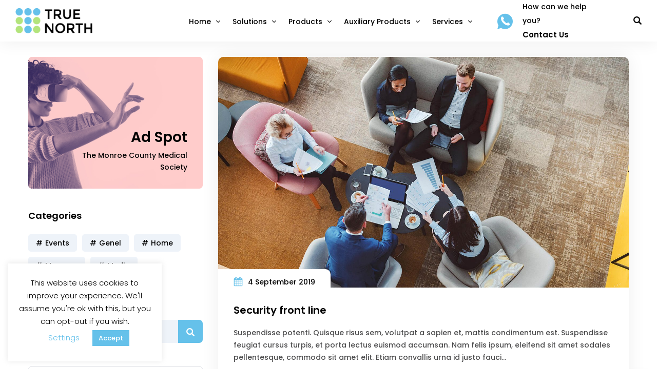

--- FILE ---
content_type: text/html; charset=UTF-8
request_url: https://truenorthsm.com/left-sidebar/
body_size: 20935
content:

	
<!DOCTYPE html>
<html lang="en-GB" class="no-js">
	<head>
		<meta charset="UTF-8" />
		<meta name="viewport" content="width=device-width, initial-scale=1, maximum-scale=1">

		<link rel="profile" href="http://gmpg.org/xfn/11" />
		<link rel="pingback" href="https://truenorthsm.com/xmlrpc.php" />

		<title>Left Sidebar &#8211; True North Service Management Solutions Ltd</title>
<meta name='robots' content='max-image-preview:large' />
<link rel="alternate" type="application/rss+xml" title="True North Service Management Solutions Ltd &raquo; Feed" href="https://truenorthsm.com/feed/" />
<link rel="alternate" type="application/rss+xml" title="True North Service Management Solutions Ltd &raquo; Comments Feed" href="https://truenorthsm.com/comments/feed/" />
<script type="text/javascript">
window._wpemojiSettings = {"baseUrl":"https:\/\/s.w.org\/images\/core\/emoji\/14.0.0\/72x72\/","ext":".png","svgUrl":"https:\/\/s.w.org\/images\/core\/emoji\/14.0.0\/svg\/","svgExt":".svg","source":{"concatemoji":"https:\/\/truenorthsm.com\/wp-includes\/js\/wp-emoji-release.min.js?ver=6.1.9"}};
/*! This file is auto-generated */
!function(e,a,t){var n,r,o,i=a.createElement("canvas"),p=i.getContext&&i.getContext("2d");function s(e,t){var a=String.fromCharCode,e=(p.clearRect(0,0,i.width,i.height),p.fillText(a.apply(this,e),0,0),i.toDataURL());return p.clearRect(0,0,i.width,i.height),p.fillText(a.apply(this,t),0,0),e===i.toDataURL()}function c(e){var t=a.createElement("script");t.src=e,t.defer=t.type="text/javascript",a.getElementsByTagName("head")[0].appendChild(t)}for(o=Array("flag","emoji"),t.supports={everything:!0,everythingExceptFlag:!0},r=0;r<o.length;r++)t.supports[o[r]]=function(e){if(p&&p.fillText)switch(p.textBaseline="top",p.font="600 32px Arial",e){case"flag":return s([127987,65039,8205,9895,65039],[127987,65039,8203,9895,65039])?!1:!s([55356,56826,55356,56819],[55356,56826,8203,55356,56819])&&!s([55356,57332,56128,56423,56128,56418,56128,56421,56128,56430,56128,56423,56128,56447],[55356,57332,8203,56128,56423,8203,56128,56418,8203,56128,56421,8203,56128,56430,8203,56128,56423,8203,56128,56447]);case"emoji":return!s([129777,127995,8205,129778,127999],[129777,127995,8203,129778,127999])}return!1}(o[r]),t.supports.everything=t.supports.everything&&t.supports[o[r]],"flag"!==o[r]&&(t.supports.everythingExceptFlag=t.supports.everythingExceptFlag&&t.supports[o[r]]);t.supports.everythingExceptFlag=t.supports.everythingExceptFlag&&!t.supports.flag,t.DOMReady=!1,t.readyCallback=function(){t.DOMReady=!0},t.supports.everything||(n=function(){t.readyCallback()},a.addEventListener?(a.addEventListener("DOMContentLoaded",n,!1),e.addEventListener("load",n,!1)):(e.attachEvent("onload",n),a.attachEvent("onreadystatechange",function(){"complete"===a.readyState&&t.readyCallback()})),(e=t.source||{}).concatemoji?c(e.concatemoji):e.wpemoji&&e.twemoji&&(c(e.twemoji),c(e.wpemoji)))}(window,document,window._wpemojiSettings);
</script>
<style type="text/css">
img.wp-smiley,
img.emoji {
	display: inline !important;
	border: none !important;
	box-shadow: none !important;
	height: 1em !important;
	width: 1em !important;
	margin: 0 0.07em !important;
	vertical-align: -0.1em !important;
	background: none !important;
	padding: 0 !important;
}
</style>
	<link rel='stylesheet' id='setech-theme-css' href='https://truenorthsm.com/wp-content/themes/setech/assets/css/main.css?ver=1.0.0' type='text/css' media='all' />
<style id='setech-theme-inline-css' type='text/css'>
body[data-boxed="true"] .site.wrap { background-color: #fff; }
.site-footer { background-color: #fff; }
.menu-main-container.header_menu { font-family: Poppins;font-size: 14px;line-height: 25px; }
h1, .h1, h2, .h2, h3, .h3, h4, .h4, h5, .h5, h6, .h6, .rb-widget caption, .vc_pie_chart_value { font-family: Poppins;color: #000000; }
.title_ff, ul.products li.product .price, body.wpb-js-composer .vc_tta-title-text { font-family: Poppins; }
body, select { font-family: Poppins;color: #4C4C4D;font-size: 14px;line-height: 24px; }
.rb-widget ul li a { color: #4C4C4D; }
.site-sticky { background-color: #fff; }
.site-sticky.shadow { -webkit-box-shadow: 0 0 15px 5px rgba(16,1,148, 0.05);-moz-box-shadow: 0 0 15px 5px rgba(16,1,148, 0.05);box-shadow: 0 0 15px 5px rgba(16,1,148, 0.05); }
.site-sticky .menu-main-container.header_menu > .menu > .menu-item > a { color: #000000; }
.site-sticky .menu-main-container.header_menu > .menu > .menu-item > a:before, .site-sticky .menu-main-container.header_menu .menu-item-object-rb-megamenu .sub-menu .rb_megamenu_item .widgettitle:before { background-color: #65c1ea; }
.site-header .top-bar-box { padding-top: 6px;padding-bottom: 5px; }
.top-bar-box { background-color: #ffffff; }
.top-bar-box:before { background-color: #cccccc; }
.header_icons > * ~ .mini-cart:not(:first-child) .woo_mini-count { border-color: #cccccc; }
.top-bar-box .container > * > a, .header_icons > .mini-cart > a, .wishlist_products_counter_number, .rb_compare_count, .woo_mini-count > span { color: rgba(0,0,0,0.8); }
.page_title_container { padding-top: 37px;padding-bottom: 16px;background: linear-gradient(-6deg, #EEF3F9, #EEF3F9);; }
.site-header-mobile .page_title_container { padding-top: 20px;padding-bottom: 10px; }
body:not(.single) .page_title_container .page_title_customizer_size { font-size: 36px; }
body.single .page_title_container .page_title_customizer_size { font-size: 18px; }
.page_title_container .single_post_categories a { color: #7E7E80; }
.page_title_container .page_title_customizer_size .page_title { color: #000; }
.page_title_container .single_post_meta a { color: rgba(0,0,0, .75); }
.page_title_container .single_post_meta a:not(:last-child):after { background-color: rgba(0,0,0, .75); }
.page_title_container .title_divider { background-color: #cbcfd4; }
.page_title_container .woocommerce-breadcrumb *, .page_title_container .bread-crumbs * { color: rgba(0,0,0,0.75); }
.menu-main-container.header_menu > ul > .menu-item > a { padding-top: 30px;padding-bottom: 26px; }
.menu-right-info .have_a_question *, .menu-main-container.header_menu > .menu > .menu-item > a, .search-trigger { color: #000000; }
.menu-right-info .have_a_question i { color: #65c1ea; }
.menu-main-container.header_menu > .menu > .menu-item > a:before, .menu-main-container.header_menu .menu-item-object-rb-megamenu .sub-menu .rb_megamenu_item .widgettitle:before { background-color: #65c1ea; }
.menu-main-container.header_menu .sub-menu a { color: rgba(0,0,0,0.74); }
.menu-main-container.header_menu .sub-menu li.current-menu-item > a, .menu-main-container.header_menu .sub-menu li.current-menu-ancestor > a { color: #000000; }
.site-header-mobile .top-bar-box, .sticky-mobile { padding-top: 13px;padding-bottom: 13px; }
.site-header-mobile .top-bar-box, .site-sticky.sticky-mobile { background-color: #fff; }
.site-header-mobile .menu-trigger span, .site-sticky.sticky-mobile .menu-trigger span { background-color: #000000; }
.site-header-mobile .top-bar-box .container .mini-cart > a, .site-sticky.sticky-mobile .container .mini-cart > a { color: #000000; }
.site-header-mobile .sub-menu-trigger:before, .site-header-mobile .menu-box .menu-main-container > ul .menu-item a, .site-header-mobile .menu-box .rb_megamenu_item .rb_column_wrapper .widgettitle { color: #000000; }
.site-header-mobile .menu-box .menu-main-container > ul .current-menu-item > a, .site-header-mobile .menu-box .menu-main-container > ul .current-item-parent > a { color: #65c1ea; }
@media screen and (min-width: 1367px), screen and (min-width: 1200px) and (any-hover: hover), screen and (min-width: 1200px) and (min--moz-device-pixel-ratio:0), screen and (min-width: 1200px) and (-ms-high-contrast: none), screen and (min-width: 1200px) and (-ms-high-contrast: active){
.menu-right-info .have_a_question a:hover, .search-trigger:hover { color: #65c1ea; }
.menu-main-container.header_menu .sub-menu a:hover { color: #000000; }
.site-sticky .search-trigger:hover { color: #65c1ea; }
.top-bar-box .container > *, .top-bar-box .container > * > a:hover, .header_icons > .mini-cart > a:hover { color: #000000; }
}
/*========================================================
====================== PRIMARY COLOR =====================
========================================================*/
ul li:before,
blockquote:before,
body.wpb-js-composer div[data-vc-action="collapse"] .vc_tta.vc_general .vc_tta-panel.vc_active .vc_tta-title-text,
body.wpb-js-composer div[data-vc-action="collapse"] .vc_tta.vc_general .vc_tta-panel.vc_active .vc_tta-controls-icon,
.rb-widget .recentcomments span:before,
.comment-body .comment-buttons a,
.single-content-title .cancel-reply a,
.required,
.post-date a:before,
.post-meta-wrapper a:before,
.post-meta-wrapper .social-share a,
.blog .blog-readmore-wrap .blog-readmore:after,
.search .blog-readmore-wrap .blog-readmore:after,
.rb_our_team_module .rb_team_member .information_wrapper .meta,
.rb_our_team_module .rb_team_member .information_wrapper .phone,
.rb_our_team_module .rb_team_member .information_wrapper .email,
.rb_presentation_module .presentation_triggers .presentation_trigger.active,
.rb_footer_template a,
.site-footer a,
.sub-menu-trigger:before,
.site-header-mobile .menu-box .current-menu-item > a,
.site-header-mobile .menu-box .current-item-parent > a,
.rb_carousel:hover .slick-arrow,
.comment-body .comment-meta .comment-admin,
.post-format .post-date:before,
.post:not(.format-chat) .post-content-inner > p:first-child::first-letter,
.rb-widget .widget-title:before,
.button-up:before
{ color: #65c1ea; }
.rb-widget caption:before, 
.rb-widget .calendar_wrap table tbody td a,
.upsells.products > h2:before, .upsells.products > h2:after,
.related.products > h2:before, .related.products > h2:after,
.rb_carousel .slick-dots li button, 
.rb_custom_carousel .slick-dots li button,
.menu-main-container.header_menu > ul > .menu-item > a:before,
.blog.layout_small .post-author:before,
.portfolio-single-content .social-share:before,
.rb_portfolio_module .rb_portfolio_items .rb_portfolio_item .text_info .h5:after,
.header_icons .mini-cart .woo_mini-count > span,
.rb-widget .price_slider_wrapper .price_slider .ui-slider-handle,
.rb-widget .price_slider_wrapper .price_slider .ui-slider-range,
ul .menu-item-object-rb-megamenu .sub-menu .rb_megamenu_item .widgettitle:before,
.rb_latest_posts h5:before,
.rb-widget.rb-about .name:before,
.rb-widget .search-form .label .search-submit,
.rb-widget .woocommerce-product-search button,
.post.sticky .post-inner:before,
.format-link .media-alternate:before,
.post-format.format_quote,
.post-format.format_link:before,
.rb_custom_carousel .slick-arrow:hover,
.paging-navigation:not(.load_more) .pagination .current,
.woocommerce-pagination .current,
.post-navigation .nav-links li.archive-dots a span,
.post-navigation .nav-links li > a:before,
.rb_portfolio_module .portfolio-filter .portfolio-filter-trigger.active
{ background-color: #65c1ea; }
body:not(.single):not([data-default="true"]) .format-quote .post-inner
{ background-color: #65c1ea !important; }
blockquote,
.rb_icon_preloader:after,
.rb-widget ul li.chosen a,
.rb-widget ul li.chosen:after,
.rb-widget .search-form .label input,
.woocommerce.single .content-area .site-main > .type-product .woocommerce-tabs .tabs li.active a
{ border-color: #65c1ea; }
.rb_icon_preloader:after
{ border-color: #65c1ea transparent #65c1ea transparent; }
/*========================================================
===================== SECONDARY COLOR ====================
========================================================*/
.rb-widget .calendar_wrap,
body.wpb-js-composer .vc_tta.vc_general.vc_tta-o-all-clickable .vc_tta-panel,
body.wpb-js-composer .vc_tta.vc_general.vc_tta-tabs .vc_tta-panel .vc_tta-panel-body,
body.wpb-js-composer .vc_tta.vc_general.vc_tta-tabs .vc_tta-tabs-list li.vc_active,
.wpforms-container .wpforms-field[class*='fa-']:before,
.main_member_info:before,
.rb-widget.widget_search,
.rb-widget.widget_product_search,
.rb-widget .tagcloud a,
.woocommerce-pagination .page-numbers a, 
.paging-navigation:not(.load_more) .pagination > *,
.post:not(.format-chat) .post-content-inner > p:first-child::first-letter,
.post-meta .post-tags > *:not(span),
.post-meta .post-cats > *:not(span),
.author-information,
.post-format.format_link,
.rb_portfolio_module .portfolio-filter .portfolio-filter-trigger,
.post.sticky .post-inner
{ background-color: #eef3f9; }
.rb-widget.wpforms-widget input,
body:not(.single):not([data-default="true"]) .format-link .post-inner
{ background-color: #eef3f9 !important; }
@media screen and (max-width: 767px){	body.wpb-js-composer .vc_tta.vc_general.vc_tta-tabs .vc_tta-panel .vc_tta-panel-heading
	{ background-color: #eef3f9; }}
body.wpb-js-composer .vc_tta.vc_general.vc_tta-tabs .vc_tta-tabs-list li.vc_active
{ border-color: #eef3f9; }
/*========================================================
====================== BUTTONS COLOR =====================
========================================================*/ 
.rb_button,
a.showcoupon,
.next.page-numbers,
.prev.page-numbers,
body div.wpforms-container-full .wpforms-form button[type=submit]:hover,
body div.wpforms-container-full .wpforms-form button[type=submit],
.post-password-form input[type='submit'],
.comment-form .submit,
.added_to_cart,
.woo_mini_cart .button,
.woocommerce .button,
.rb_woo_modal_content .button
{ 
	background-color: #65c1ea;
	border-color: #65c1ea;
}
/*========================================================
===================== BACKGROUND COLOR ====================
========================================================*/
.toggle-content .hidden,
.site-content,
.rb_rev_slider,
.before_footer_shortcode
{ background-color: #fff; }
/*========================================================
==================== ONLY DESKTOP COLORS =================
========================================================*/
@media 
	screen and (min-width: 1367px), /*Disable this styles for iPad Pro 1024-1366*/
	screen and (min-width: 1200px) and (any-hover: hover), /*Check, is device a desktop (Not working on IE & FireFox)*/
	screen and (min-width: 1200px) and (min--moz-device-pixel-ratio:0), /*Check, is device a desktop with firefox*/
	screen and (min-width: 1200px) and (-ms-high-contrast: none), /*Check, is device a desktop with IE 10 or above*/
	screen and (min-width: 1200px) and (-ms-high-contrast: active) /*Check, is device a desktop with IE 10 or below*/
{
/*==================== PRIMARY COLOR ===================*/
.blog .post-inner .post-categories a:hover,
.rb_footer_template a:hover,
.site-footer a:hover,
.rb_presentation_module .presentation_triggers .presentation_trigger:hover,
.post .rb_carousel_wrapper .rb_carousel .slick-arrow:not(.slick-disabled):hover,
.portfolio-single-content .portfolio-content-wrapper .aside-part a:hover
{ color: #65c1ea; }

.rb-widget.widget_archive ul li:hover:before,
.rb-widget.widget_categories ul li:hover:before,
.rb-widget.widget_meta ul li:hover:before,
.rb-widget.widget_pages ul li:hover:before,
.rb-widget.widget_nav_menu ul li:hover:before,
.rb-widget .tagcloud a:hover,
.paging-navigation:not(.load_more) .pagination *:hover,
.woocommerce-pagination .page-numbers a:hover,
.post-meta .post-cats > *:not(span):hover,
.post-meta .post-tags > *:not(span):hover
{ background-color: #65c1ea; }
/*=================== BACKGROUND COLOR =================*/

}
/*========================================================
==================== ONLY TABLETS COLORS =================
========================================================*/
@media 
	screen and (max-width: 1199px), /*Check, is device a tablet*/
	screen and (max-width: 1366px) and (any-hover: none) /*Enable this styles for iPad Pro 1024-1366*/
{
}
</style>
<link rel='stylesheet' id='style-css' href='https://truenorthsm.com/wp-content/themes/setech/style.css?ver=6.1.9' type='text/css' media='all' />
<link rel='stylesheet' id='wp-block-library-css' href='https://truenorthsm.com/wp-includes/css/dist/block-library/style.min.css?ver=6.1.9' type='text/css' media='all' />
<link rel='stylesheet' id='wc-blocks-vendors-style-css' href='https://truenorthsm.com/wp-content/plugins/woocommerce/packages/woocommerce-blocks/build/wc-blocks-vendors-style.css?ver=9.4.3' type='text/css' media='all' />
<link rel='stylesheet' id='wc-blocks-style-css' href='https://truenorthsm.com/wp-content/plugins/woocommerce/packages/woocommerce-blocks/build/wc-blocks-style.css?ver=9.4.3' type='text/css' media='all' />
<link rel='stylesheet' id='classic-theme-styles-css' href='https://truenorthsm.com/wp-includes/css/classic-themes.min.css?ver=1' type='text/css' media='all' />
<style id='global-styles-inline-css' type='text/css'>
body{--wp--preset--color--black: #000000;--wp--preset--color--cyan-bluish-gray: #abb8c3;--wp--preset--color--white: #ffffff;--wp--preset--color--pale-pink: #f78da7;--wp--preset--color--vivid-red: #cf2e2e;--wp--preset--color--luminous-vivid-orange: #ff6900;--wp--preset--color--luminous-vivid-amber: #fcb900;--wp--preset--color--light-green-cyan: #7bdcb5;--wp--preset--color--vivid-green-cyan: #00d084;--wp--preset--color--pale-cyan-blue: #8ed1fc;--wp--preset--color--vivid-cyan-blue: #0693e3;--wp--preset--color--vivid-purple: #9b51e0;--wp--preset--gradient--vivid-cyan-blue-to-vivid-purple: linear-gradient(135deg,rgba(6,147,227,1) 0%,rgb(155,81,224) 100%);--wp--preset--gradient--light-green-cyan-to-vivid-green-cyan: linear-gradient(135deg,rgb(122,220,180) 0%,rgb(0,208,130) 100%);--wp--preset--gradient--luminous-vivid-amber-to-luminous-vivid-orange: linear-gradient(135deg,rgba(252,185,0,1) 0%,rgba(255,105,0,1) 100%);--wp--preset--gradient--luminous-vivid-orange-to-vivid-red: linear-gradient(135deg,rgba(255,105,0,1) 0%,rgb(207,46,46) 100%);--wp--preset--gradient--very-light-gray-to-cyan-bluish-gray: linear-gradient(135deg,rgb(238,238,238) 0%,rgb(169,184,195) 100%);--wp--preset--gradient--cool-to-warm-spectrum: linear-gradient(135deg,rgb(74,234,220) 0%,rgb(151,120,209) 20%,rgb(207,42,186) 40%,rgb(238,44,130) 60%,rgb(251,105,98) 80%,rgb(254,248,76) 100%);--wp--preset--gradient--blush-light-purple: linear-gradient(135deg,rgb(255,206,236) 0%,rgb(152,150,240) 100%);--wp--preset--gradient--blush-bordeaux: linear-gradient(135deg,rgb(254,205,165) 0%,rgb(254,45,45) 50%,rgb(107,0,62) 100%);--wp--preset--gradient--luminous-dusk: linear-gradient(135deg,rgb(255,203,112) 0%,rgb(199,81,192) 50%,rgb(65,88,208) 100%);--wp--preset--gradient--pale-ocean: linear-gradient(135deg,rgb(255,245,203) 0%,rgb(182,227,212) 50%,rgb(51,167,181) 100%);--wp--preset--gradient--electric-grass: linear-gradient(135deg,rgb(202,248,128) 0%,rgb(113,206,126) 100%);--wp--preset--gradient--midnight: linear-gradient(135deg,rgb(2,3,129) 0%,rgb(40,116,252) 100%);--wp--preset--duotone--dark-grayscale: url('#wp-duotone-dark-grayscale');--wp--preset--duotone--grayscale: url('#wp-duotone-grayscale');--wp--preset--duotone--purple-yellow: url('#wp-duotone-purple-yellow');--wp--preset--duotone--blue-red: url('#wp-duotone-blue-red');--wp--preset--duotone--midnight: url('#wp-duotone-midnight');--wp--preset--duotone--magenta-yellow: url('#wp-duotone-magenta-yellow');--wp--preset--duotone--purple-green: url('#wp-duotone-purple-green');--wp--preset--duotone--blue-orange: url('#wp-duotone-blue-orange');--wp--preset--font-size--small: 13px;--wp--preset--font-size--medium: 20px;--wp--preset--font-size--large: 36px;--wp--preset--font-size--x-large: 42px;--wp--preset--spacing--20: 0.44rem;--wp--preset--spacing--30: 0.67rem;--wp--preset--spacing--40: 1rem;--wp--preset--spacing--50: 1.5rem;--wp--preset--spacing--60: 2.25rem;--wp--preset--spacing--70: 3.38rem;--wp--preset--spacing--80: 5.06rem;}:where(.is-layout-flex){gap: 0.5em;}body .is-layout-flow > .alignleft{float: left;margin-inline-start: 0;margin-inline-end: 2em;}body .is-layout-flow > .alignright{float: right;margin-inline-start: 2em;margin-inline-end: 0;}body .is-layout-flow > .aligncenter{margin-left: auto !important;margin-right: auto !important;}body .is-layout-constrained > .alignleft{float: left;margin-inline-start: 0;margin-inline-end: 2em;}body .is-layout-constrained > .alignright{float: right;margin-inline-start: 2em;margin-inline-end: 0;}body .is-layout-constrained > .aligncenter{margin-left: auto !important;margin-right: auto !important;}body .is-layout-constrained > :where(:not(.alignleft):not(.alignright):not(.alignfull)){max-width: var(--wp--style--global--content-size);margin-left: auto !important;margin-right: auto !important;}body .is-layout-constrained > .alignwide{max-width: var(--wp--style--global--wide-size);}body .is-layout-flex{display: flex;}body .is-layout-flex{flex-wrap: wrap;align-items: center;}body .is-layout-flex > *{margin: 0;}:where(.wp-block-columns.is-layout-flex){gap: 2em;}.has-black-color{color: var(--wp--preset--color--black) !important;}.has-cyan-bluish-gray-color{color: var(--wp--preset--color--cyan-bluish-gray) !important;}.has-white-color{color: var(--wp--preset--color--white) !important;}.has-pale-pink-color{color: var(--wp--preset--color--pale-pink) !important;}.has-vivid-red-color{color: var(--wp--preset--color--vivid-red) !important;}.has-luminous-vivid-orange-color{color: var(--wp--preset--color--luminous-vivid-orange) !important;}.has-luminous-vivid-amber-color{color: var(--wp--preset--color--luminous-vivid-amber) !important;}.has-light-green-cyan-color{color: var(--wp--preset--color--light-green-cyan) !important;}.has-vivid-green-cyan-color{color: var(--wp--preset--color--vivid-green-cyan) !important;}.has-pale-cyan-blue-color{color: var(--wp--preset--color--pale-cyan-blue) !important;}.has-vivid-cyan-blue-color{color: var(--wp--preset--color--vivid-cyan-blue) !important;}.has-vivid-purple-color{color: var(--wp--preset--color--vivid-purple) !important;}.has-black-background-color{background-color: var(--wp--preset--color--black) !important;}.has-cyan-bluish-gray-background-color{background-color: var(--wp--preset--color--cyan-bluish-gray) !important;}.has-white-background-color{background-color: var(--wp--preset--color--white) !important;}.has-pale-pink-background-color{background-color: var(--wp--preset--color--pale-pink) !important;}.has-vivid-red-background-color{background-color: var(--wp--preset--color--vivid-red) !important;}.has-luminous-vivid-orange-background-color{background-color: var(--wp--preset--color--luminous-vivid-orange) !important;}.has-luminous-vivid-amber-background-color{background-color: var(--wp--preset--color--luminous-vivid-amber) !important;}.has-light-green-cyan-background-color{background-color: var(--wp--preset--color--light-green-cyan) !important;}.has-vivid-green-cyan-background-color{background-color: var(--wp--preset--color--vivid-green-cyan) !important;}.has-pale-cyan-blue-background-color{background-color: var(--wp--preset--color--pale-cyan-blue) !important;}.has-vivid-cyan-blue-background-color{background-color: var(--wp--preset--color--vivid-cyan-blue) !important;}.has-vivid-purple-background-color{background-color: var(--wp--preset--color--vivid-purple) !important;}.has-black-border-color{border-color: var(--wp--preset--color--black) !important;}.has-cyan-bluish-gray-border-color{border-color: var(--wp--preset--color--cyan-bluish-gray) !important;}.has-white-border-color{border-color: var(--wp--preset--color--white) !important;}.has-pale-pink-border-color{border-color: var(--wp--preset--color--pale-pink) !important;}.has-vivid-red-border-color{border-color: var(--wp--preset--color--vivid-red) !important;}.has-luminous-vivid-orange-border-color{border-color: var(--wp--preset--color--luminous-vivid-orange) !important;}.has-luminous-vivid-amber-border-color{border-color: var(--wp--preset--color--luminous-vivid-amber) !important;}.has-light-green-cyan-border-color{border-color: var(--wp--preset--color--light-green-cyan) !important;}.has-vivid-green-cyan-border-color{border-color: var(--wp--preset--color--vivid-green-cyan) !important;}.has-pale-cyan-blue-border-color{border-color: var(--wp--preset--color--pale-cyan-blue) !important;}.has-vivid-cyan-blue-border-color{border-color: var(--wp--preset--color--vivid-cyan-blue) !important;}.has-vivid-purple-border-color{border-color: var(--wp--preset--color--vivid-purple) !important;}.has-vivid-cyan-blue-to-vivid-purple-gradient-background{background: var(--wp--preset--gradient--vivid-cyan-blue-to-vivid-purple) !important;}.has-light-green-cyan-to-vivid-green-cyan-gradient-background{background: var(--wp--preset--gradient--light-green-cyan-to-vivid-green-cyan) !important;}.has-luminous-vivid-amber-to-luminous-vivid-orange-gradient-background{background: var(--wp--preset--gradient--luminous-vivid-amber-to-luminous-vivid-orange) !important;}.has-luminous-vivid-orange-to-vivid-red-gradient-background{background: var(--wp--preset--gradient--luminous-vivid-orange-to-vivid-red) !important;}.has-very-light-gray-to-cyan-bluish-gray-gradient-background{background: var(--wp--preset--gradient--very-light-gray-to-cyan-bluish-gray) !important;}.has-cool-to-warm-spectrum-gradient-background{background: var(--wp--preset--gradient--cool-to-warm-spectrum) !important;}.has-blush-light-purple-gradient-background{background: var(--wp--preset--gradient--blush-light-purple) !important;}.has-blush-bordeaux-gradient-background{background: var(--wp--preset--gradient--blush-bordeaux) !important;}.has-luminous-dusk-gradient-background{background: var(--wp--preset--gradient--luminous-dusk) !important;}.has-pale-ocean-gradient-background{background: var(--wp--preset--gradient--pale-ocean) !important;}.has-electric-grass-gradient-background{background: var(--wp--preset--gradient--electric-grass) !important;}.has-midnight-gradient-background{background: var(--wp--preset--gradient--midnight) !important;}.has-small-font-size{font-size: var(--wp--preset--font-size--small) !important;}.has-medium-font-size{font-size: var(--wp--preset--font-size--medium) !important;}.has-large-font-size{font-size: var(--wp--preset--font-size--large) !important;}.has-x-large-font-size{font-size: var(--wp--preset--font-size--x-large) !important;}
.wp-block-navigation a:where(:not(.wp-element-button)){color: inherit;}
:where(.wp-block-columns.is-layout-flex){gap: 2em;}
.wp-block-pullquote{font-size: 1.5em;line-height: 1.6;}
</style>
<link rel='stylesheet' id='cookie-law-info-css' href='https://truenorthsm.com/wp-content/plugins/cookie-law-info/legacy/public/css/cookie-law-info-public.css?ver=3.0.8' type='text/css' media='all' />
<link rel='stylesheet' id='cookie-law-info-gdpr-css' href='https://truenorthsm.com/wp-content/plugins/cookie-law-info/legacy/public/css/cookie-law-info-gdpr.css?ver=3.0.8' type='text/css' media='all' />
<link rel='stylesheet' id='rbsvgi-f-css-css' href='https://truenorthsm.com/wp-content/plugins/rb-svg-icons/rbsvgi_f.css?ver=6.1.9' type='text/css' media='all' />
<style id='woocommerce-inline-inline-css' type='text/css'>
.woocommerce form .form-row .required { visibility: visible; }
</style>
<link rel='stylesheet' id='woo-styles-css' href='https://truenorthsm.com/wp-content/themes/setech/woocommerce/assets/css/woocommerce.css?ver=1.0.0' type='text/css' media='all' />
<link rel='stylesheet' id='js_composer_front-css' href='https://truenorthsm.com/wp-content/plugins/js_composer/assets/css/js_composer.min.css?ver=6.9.0' type='text/css' media='all' />
<script type='text/javascript' src='https://truenorthsm.com/wp-includes/js/jquery/jquery.min.js?ver=3.6.1' id='jquery-core-js'></script>
<script type='text/javascript' src='https://truenorthsm.com/wp-includes/js/jquery/jquery-migrate.min.js?ver=3.3.2' id='jquery-migrate-js'></script>
<script type='text/javascript' src='https://truenorthsm.com/wp-content/themes/setech/assets/js/slick-slider.min.js?ver=1.8.1' id='rb-slick-slider-js'></script>
<script type='text/javascript' id='cookie-law-info-js-extra'>
/* <![CDATA[ */
var Cli_Data = {"nn_cookie_ids":[],"cookielist":[],"non_necessary_cookies":[],"ccpaEnabled":"fffffff","ccpaRegionBased":"fffffff","ccpaBarEnabled":"fffffff","strictlyEnabled":["necessary","obligatoire"],"ccpaType":"gdpr","js_blocking":"","custom_integration":"","triggerDomRefresh":"","secure_cookies":""};
var cli_cookiebar_settings = {"animate_speed_hide":"500","animate_speed_show":"500","background":"#fff","border":"#b1a6a6c2","border_on":"","button_1_button_colour":"#65c1ea","button_1_button_hover":"#519abb","button_1_link_colour":"#fff","button_1_as_button":"1","button_1_new_win":"","button_2_button_colour":"#333","button_2_button_hover":"#292929","button_2_link_colour":"#444","button_2_as_button":"","button_2_hidebar":"","button_3_button_colour":"#000","button_3_button_hover":"#000000","button_3_link_colour":"#fff","button_3_as_button":"1","button_3_new_win":"","button_4_button_colour":"#000","button_4_button_hover":"#000000","button_4_link_colour":"#65c1ea","button_4_as_button":"","button_7_button_colour":"#61a229","button_7_button_hover":"#4e8221","button_7_link_colour":"#fff","button_7_as_button":"1","button_7_new_win":"","font_family":"inherit","header_fix":"","notify_animate_hide":"1","notify_animate_show":"1","notify_div_id":"#cookie-law-info-bar","notify_position_horizontal":"right","notify_position_vertical":"top","scroll_close":"","scroll_close_reload":"","accept_close_reload":"","reject_close_reload":"","showagain_tab":"1","showagain_background":"#fff","showagain_border":"#000","showagain_div_id":"#cookie-law-info-again","showagain_x_position":"100px","text":"#000000","show_once_yn":"","show_once":"10000","logging_on":"","as_popup":"","popup_overlay":"1","bar_heading_text":"","cookie_bar_as":"widget","popup_showagain_position":"bottom-right","widget_position":"left"};
var log_object = {"ajax_url":"https:\/\/truenorthsm.com\/wp-admin\/admin-ajax.php"};
/* ]]> */
</script>
<script type='text/javascript' src='https://truenorthsm.com/wp-content/plugins/cookie-law-info/legacy/public/js/cookie-law-info-public.js?ver=3.0.8' id='cookie-law-info-js'></script>
<script type='text/javascript' id='cookie-law-info-ccpa-js-extra'>
/* <![CDATA[ */
var ccpa_data = {"opt_out_prompt":"Do you really wish to opt out?","opt_out_confirm":"Confirm","opt_out_cancel":"Cancel"};
/* ]]> */
</script>
<script type='text/javascript' src='https://truenorthsm.com/wp-content/plugins/cookie-law-info/legacy/admin/modules/ccpa/assets/js/cookie-law-info-ccpa.js?ver=3.0.8' id='cookie-law-info-ccpa-js'></script>
<script type='text/javascript' src='https://truenorthsm.com/wp-content/plugins/woocommerce/assets/js/jquery-blockui/jquery.blockUI.min.js?ver=2.7.0-wc.7.4.0' id='jquery-blockui-js'></script>
<script type='text/javascript' id='wc-add-to-cart-js-extra'>
/* <![CDATA[ */
var wc_add_to_cart_params = {"ajax_url":"\/wp-admin\/admin-ajax.php","wc_ajax_url":"\/?wc-ajax=%%endpoint%%","i18n_view_cart":"View basket","cart_url":"https:\/\/truenorthsm.com","is_cart":"","cart_redirect_after_add":"no"};
/* ]]> */
</script>
<script type='text/javascript' src='https://truenorthsm.com/wp-content/plugins/woocommerce/assets/js/frontend/add-to-cart.min.js?ver=7.4.0' id='wc-add-to-cart-js'></script>
<script type='text/javascript' src='https://truenorthsm.com/wp-content/plugins/js_composer/assets/js/vendors/woocommerce-add-to-cart.js?ver=6.9.0' id='vc_woocommerce-add-to-cart-js-js'></script>
<link rel="https://api.w.org/" href="https://truenorthsm.com/wp-json/" /><link rel="alternate" type="application/json" href="https://truenorthsm.com/wp-json/wp/v2/pages/531" /><link rel="EditURI" type="application/rsd+xml" title="RSD" href="https://truenorthsm.com/xmlrpc.php?rsd" />
<link rel="wlwmanifest" type="application/wlwmanifest+xml" href="https://truenorthsm.com/wp-includes/wlwmanifest.xml" />
<meta name="generator" content="WordPress 6.1.9" />
<meta name="generator" content="WooCommerce 7.4.0" />
<link rel="canonical" href="https://truenorthsm.com/left-sidebar/" />
<link rel='shortlink' href='https://truenorthsm.com/?p=531' />
<link rel="alternate" type="application/json+oembed" href="https://truenorthsm.com/wp-json/oembed/1.0/embed?url=https%3A%2F%2Ftruenorthsm.com%2Fleft-sidebar%2F" />
<link rel="alternate" type="text/xml+oembed" href="https://truenorthsm.com/wp-json/oembed/1.0/embed?url=https%3A%2F%2Ftruenorthsm.com%2Fleft-sidebar%2F&#038;format=xml" />
<script type="text/javascript">
		           var rb_ajaxurl = "https://truenorthsm.com/wp-admin/admin-ajax.php";
		         </script><script type="text/javascript">
		           var rb_ajaxurl = "https://truenorthsm.com/wp-admin/admin-ajax.php";
		         </script>	<noscript><style>.woocommerce-product-gallery{ opacity: 1 !important; }</style></noscript>
	<style type="text/css">.recentcomments a{display:inline !important;padding:0 !important;margin:0 !important;}</style><meta name="generator" content="Powered by WPBakery Page Builder - drag and drop page builder for WordPress."/>
<meta name="generator" content="Powered by Slider Revolution 6.6.3 - responsive, Mobile-Friendly Slider Plugin for WordPress with comfortable drag and drop interface." />
<link rel="icon" href="https://truenorthsm.com/wp-content/uploads/2013/06/cropped-favico-32x32.png" sizes="32x32" />
<link rel="icon" href="https://truenorthsm.com/wp-content/uploads/2013/06/cropped-favico-192x192.png" sizes="192x192" />
<link rel="apple-touch-icon" href="https://truenorthsm.com/wp-content/uploads/2013/06/cropped-favico-180x180.png" />
<meta name="msapplication-TileImage" content="https://truenorthsm.com/wp-content/uploads/2013/06/cropped-favico-270x270.png" />
<script>function setREVStartSize(e){
			//window.requestAnimationFrame(function() {
				window.RSIW = window.RSIW===undefined ? window.innerWidth : window.RSIW;
				window.RSIH = window.RSIH===undefined ? window.innerHeight : window.RSIH;
				try {
					var pw = document.getElementById(e.c).parentNode.offsetWidth,
						newh;
					pw = pw===0 || isNaN(pw) || (e.l=="fullwidth" || e.layout=="fullwidth") ? window.RSIW : pw;
					e.tabw = e.tabw===undefined ? 0 : parseInt(e.tabw);
					e.thumbw = e.thumbw===undefined ? 0 : parseInt(e.thumbw);
					e.tabh = e.tabh===undefined ? 0 : parseInt(e.tabh);
					e.thumbh = e.thumbh===undefined ? 0 : parseInt(e.thumbh);
					e.tabhide = e.tabhide===undefined ? 0 : parseInt(e.tabhide);
					e.thumbhide = e.thumbhide===undefined ? 0 : parseInt(e.thumbhide);
					e.mh = e.mh===undefined || e.mh=="" || e.mh==="auto" ? 0 : parseInt(e.mh,0);
					if(e.layout==="fullscreen" || e.l==="fullscreen")
						newh = Math.max(e.mh,window.RSIH);
					else{
						e.gw = Array.isArray(e.gw) ? e.gw : [e.gw];
						for (var i in e.rl) if (e.gw[i]===undefined || e.gw[i]===0) e.gw[i] = e.gw[i-1];
						e.gh = e.el===undefined || e.el==="" || (Array.isArray(e.el) && e.el.length==0)? e.gh : e.el;
						e.gh = Array.isArray(e.gh) ? e.gh : [e.gh];
						for (var i in e.rl) if (e.gh[i]===undefined || e.gh[i]===0) e.gh[i] = e.gh[i-1];
											
						var nl = new Array(e.rl.length),
							ix = 0,
							sl;
						e.tabw = e.tabhide>=pw ? 0 : e.tabw;
						e.thumbw = e.thumbhide>=pw ? 0 : e.thumbw;
						e.tabh = e.tabhide>=pw ? 0 : e.tabh;
						e.thumbh = e.thumbhide>=pw ? 0 : e.thumbh;
						for (var i in e.rl) nl[i] = e.rl[i]<window.RSIW ? 0 : e.rl[i];
						sl = nl[0];
						for (var i in nl) if (sl>nl[i] && nl[i]>0) { sl = nl[i]; ix=i;}
						var m = pw>(e.gw[ix]+e.tabw+e.thumbw) ? 1 : (pw-(e.tabw+e.thumbw)) / (e.gw[ix]);
						newh =  (e.gh[ix] * m) + (e.tabh + e.thumbh);
					}
					var el = document.getElementById(e.c);
					if (el!==null && el) el.style.height = newh+"px";
					el = document.getElementById(e.c+"_wrapper");
					if (el!==null && el) {
						el.style.height = newh+"px";
						el.style.display = "block";
					}
				} catch(e){
					console.log("Failure at Presize of Slider:" + e)
				}
			//});
		  };</script>
<noscript><style> .wpb_animate_when_almost_visible { opacity: 1; }</style></noscript>	</head>
	<body class="page-template-default page page-id-531 theme-setech woocommerce-no-js wpb-js-composer js-comp-ver-6.9.0 vc_responsive" data-boxed="false" data-default="false" itemscope="itemscope" itemtype="http://schema.org/WebPage">
				
		
<!-- Start Search Form -->
<div class="site-search hidden">
	<div class="container">
					<div class="search-title">Search for anything.</div>
				<i class="close-search"></i>
		<form role="search" method="get" class="search-form" action="https://truenorthsm.com/">

			<h3 class='success-search'>Your search for: &quot;&quot; revealed the following:</h3>
	
	<div class="label">
		<span class="screen-reader-text">Search...</span>
    	<input type="search" class="search-field" value="" name="s" placeholder="Search..." />
    	<button type="submit" class="search-submit">
    		<span class='page-submit'>SEARCH</span>
    	</button>
	</div>
</form>	</div>
</div>
		<div class="rb-blank-preloader"></div>
		<div class="body-overlay"></div>

		
		<div id="site" class="site wrap desktop-menu-desktop">
			<div class="sidebar_trigger"><i></i></div>		
			<div class='rb_sticky_template'><div class='container'><div id="rb_content_6972fd6d0c99a" class="rb_content_6972fd6d0c99a rb-content background_no_hover" ><div data-vc-full-width="true" data-vc-full-width-init="false" data-vc-stretch-content="true" class="vc_row wpb_row vc_row-fluid vc_custom_1568122549461 vc_row-has-fill vc_row-o-content-middle vc_row-flex"><div class="row_hover_effect"></div><div id='rb_column_6972fd6d0d556' class='rb_column_wrapper vc_col-sm-3 '><div class="wpb_column vc_column_container vc_col-sm-3"><div class="vc_column-inner"><div class="wpb_wrapper"><div id='rb_logo_6972fd6d0da6f' class='site_logotype'><a href='https://truenorthsm.com/'><img src='https://truenorthsm.com/wp-content/uploads/2019/09/logo_black.png' alt='' style='width:90px;'></a></div></div></div></div></div><div class="row_hover_effect"></div><div id='rb_column_6972fd6d0dad4' class='rb_column_wrapper vc_col-sm-6 '><div class="wpb_column vc_column_container vc_col-sm-6"><div class="vc_column-inner"><div class="wpb_wrapper"><div id='rb_menu_6972fd6d0dba3' class='menu-main-container header_menu rb_menu_module'><ul id="menu-main" class="menu main-menu"><li id="menu-item-1672" class="menu-item menu-item-type-post_type menu-item-object-page menu-item-home menu-item-has-children menu-item-1672"><a href="https://truenorthsm.com/">Home</a>
<ul class="sub-menu">
	<li id="menu-item-1674" class="menu-item menu-item-type-post_type menu-item-object-page menu-item-1674"><a href="https://truenorthsm.com/about/">Who We Are</a></li>
	<li id="menu-item-1678" class="menu-item menu-item-type-post_type menu-item-object-page menu-item-1678"><a href="https://truenorthsm.com/why-choose-us/">Why Choose Us</a></li>
	<li id="menu-item-2404" class="menu-item menu-item-type-post_type menu-item-object-page menu-item-has-children menu-item-2404"><a href="https://truenorthsm.com/partners/">Partners</a>
	<ul class="sub-menu">
		<li id="menu-item-2737" class="menu-item menu-item-type-post_type menu-item-object-page menu-item-2737"><a href="https://truenorthsm.com/4me-partner/">4me</a></li>
		<li id="menu-item-1979" class="menu-item menu-item-type-post_type menu-item-object-page menu-item-1979"><a href="https://truenorthsm.com/bluemara/">Bluemara Solutions</a></li>
		<li id="menu-item-1982" class="menu-item menu-item-type-post_type menu-item-object-page menu-item-1982"><a href="https://truenorthsm.com/bmc/">BMC Software</a></li>
		<li id="menu-item-2375" class="menu-item menu-item-type-post_type menu-item-object-page menu-item-2375"><a href="https://truenorthsm.com/one-login-partner/">OneLogin</a></li>
	</ul>
</li>
	<li id="menu-item-1679" class="menu-item menu-item-type-post_type menu-item-object-page menu-item-1679"><a href="https://truenorthsm.com/corporate-responsibility/">Corporate Social Responsibility</a></li>
</ul>
</li>
<li id="menu-item-2763" class="menu-item menu-item-type-custom menu-item-object-custom menu-item-has-children menu-item-2763"><a href="#">Solutions</a>
<ul class="sub-menu">
	<li id="menu-item-2786" class="menu-item menu-item-type-post_type menu-item-object-page menu-item-2786"><a href="https://truenorthsm.com/siam/">SIAM</a></li>
</ul>
</li>
<li id="menu-item-2260" class="menu-item menu-item-type-custom menu-item-object-custom menu-item-has-children menu-item-2260"><a href="/products">Products</a>
<ul class="sub-menu">
	<li id="menu-item-2713" class="menu-item menu-item-type-post_type menu-item-object-page menu-item-2713"><a href="https://truenorthsm.com/4me/">4me</a></li>
	<li id="menu-item-2251" class="menu-item menu-item-type-post_type menu-item-object-page menu-item-has-children menu-item-2251"><a href="https://truenorthsm.com/bmc-track-it/">BMC Track-It!</a>
	<ul class="sub-menu">
		<li id="menu-item-2195" class="menu-item menu-item-type-post_type menu-item-object-page menu-item-2195"><a href="https://truenorthsm.com/bmc-client-management-for-track-it/">Client Management for Track-It!</a></li>
	</ul>
</li>
	<li id="menu-item-1929" class="menu-item menu-item-type-post_type menu-item-object-page menu-item-1929"><a href="https://truenorthsm.com/bmc-footprints/">BMC FootPrints</a></li>
	<li id="menu-item-1928" class="menu-item menu-item-type-post_type menu-item-object-page menu-item-1928"><a href="https://truenorthsm.com/bmc-client-management/">BMC Helix Client Management</a></li>
	<li id="menu-item-1926" class="menu-item menu-item-type-post_type menu-item-object-page menu-item-1926"><a href="https://truenorthsm.com/onelogin/">OneLogin</a></li>
</ul>
</li>
<li id="menu-item-2267" class="menu-item menu-item-type-custom menu-item-object-custom menu-item-has-children menu-item-2267"><a href="#">Auxiliary Products</a>
<ul class="sub-menu">
	<li id="menu-item-1934" class="menu-item menu-item-type-post_type menu-item-object-page menu-item-1934"><a href="https://truenorthsm.com/zoom-conferencing/">Zoom Conferencing</a></li>
	<li id="menu-item-2210" class="menu-item menu-item-type-post_type menu-item-object-page menu-item-2210"><a href="https://truenorthsm.com/krisp/">Krisp</a></li>
</ul>
</li>
<li id="menu-item-1914" class="menu-item menu-item-type-post_type menu-item-object-page menu-item-has-children menu-item-1914"><a href="https://truenorthsm.com/services/">Services</a>
<ul class="sub-menu">
	<li id="menu-item-2205" class="menu-item menu-item-type-post_type menu-item-object-page menu-item-2205"><a href="https://truenorthsm.com/professional-services/">Professional Services</a></li>
	<li id="menu-item-2206" class="menu-item menu-item-type-post_type menu-item-object-page menu-item-2206"><a href="https://truenorthsm.com/support-services/">Support Services</a></li>
</ul>
</li>
</ul></div></div></div></div></div><div class="row_hover_effect"></div><div id='rb_column_6972fd6d14d2b' class='rb_column_wrapper vc_col-sm-2 '><div class="wpb_column vc_column_container vc_col-sm-2"><div class="vc_column-inner"><div class="wpb_wrapper"><a href='/contact' id='rb_service_6972fd6d151c7' class='rb_service_module style_icon_left shape_none hover_none align_right '><div class='service_icon_wrapper'><i class="flaticon-whatsapp"></i></div><div class="service_content_wrapper"><h3 class="service_title">How can we help you?</h3><div class='content_wrapper'><p>Contact Us</p>
</div></div></a></div></div></div></div><div class="row_hover_effect"></div><div id='rb_column_6972fd6d15239' class='rb_column_wrapper vc_col-sm-1 '><div class="wpb_column vc_column_container vc_col-sm-1"><div class="vc_column-inner"><div class="wpb_wrapper"><div id='rb_search_6972fd6d15308' class='rb_search_module'><div class='search-trigger'></div></div></div></div></div></div></div><div class="vc_row-full-width vc_clearfix"></div></div></div></div>
<!-- #site-sticky-mobile -->
<div id="site-sticky-mobile" class="site-sticky sticky-mobile shadow">
	<div class="container">
		<a class="site_logotype" href="https://truenorthsm.com/">
			<img src='https://truenorthsm.com/wp-content/uploads/2019/09/logo_black.png' alt='True North Service Management Solutions Ltd' width='130' />		</a>
		<div class="header_icons">
						<div class="menu-trigger">
				<span></span>
				<span></span>
				<span></span>
			</div>
		</div>
	</div>
</div>
<!-- \#site-sticky-mobile --><div class='rb_header_template'><div class='container'><div id="rb_content_6972fd6d159ba" class="rb_content_6972fd6d159ba rb-content background_no_hover" ><div data-vc-full-width="true" data-vc-full-width-init="false" data-vc-stretch-content="true" class="vc_row wpb_row vc_row-fluid vc_custom_1568122549461 vc_row-has-fill vc_row-o-content-middle vc_row-flex"><div class="row_hover_effect"></div><div id='rb_column_6972fd6d15a7e' class='rb_column_wrapper vc_col-sm-3 '><div class="wpb_column vc_column_container vc_col-sm-3"><div class="vc_column-inner"><div class="wpb_wrapper"><div id='rb_logo_6972fd6d15b3b' class='site_logotype'><a href='https://truenorthsm.com/'><img src='https://truenorthsm.com/wp-content/uploads/2019/09/logo_black.png' alt='' style='width:150px;'></a></div></div></div></div></div><div class="row_hover_effect"></div><div id='rb_column_6972fd6d15b74' class='rb_column_wrapper vc_col-sm-6 '><div class="wpb_column vc_column_container vc_col-sm-6"><div class="vc_column-inner"><div class="wpb_wrapper"><div id='rb_menu_6972fd6d15bfd' class='menu-main-container header_menu rb_menu_module'><ul id="menu-main-1" class="menu main-menu"><li class="menu-item menu-item-type-post_type menu-item-object-page menu-item-home menu-item-has-children menu-item-1672"><a href="https://truenorthsm.com/">Home</a>
<ul class="sub-menu">
	<li class="menu-item menu-item-type-post_type menu-item-object-page menu-item-1674"><a href="https://truenorthsm.com/about/">Who We Are</a></li>
	<li class="menu-item menu-item-type-post_type menu-item-object-page menu-item-1678"><a href="https://truenorthsm.com/why-choose-us/">Why Choose Us</a></li>
	<li class="menu-item menu-item-type-post_type menu-item-object-page menu-item-has-children menu-item-2404"><a href="https://truenorthsm.com/partners/">Partners</a>
	<ul class="sub-menu">
		<li class="menu-item menu-item-type-post_type menu-item-object-page menu-item-2737"><a href="https://truenorthsm.com/4me-partner/">4me</a></li>
		<li class="menu-item menu-item-type-post_type menu-item-object-page menu-item-1979"><a href="https://truenorthsm.com/bluemara/">Bluemara Solutions</a></li>
		<li class="menu-item menu-item-type-post_type menu-item-object-page menu-item-1982"><a href="https://truenorthsm.com/bmc/">BMC Software</a></li>
		<li class="menu-item menu-item-type-post_type menu-item-object-page menu-item-2375"><a href="https://truenorthsm.com/one-login-partner/">OneLogin</a></li>
	</ul>
</li>
	<li class="menu-item menu-item-type-post_type menu-item-object-page menu-item-1679"><a href="https://truenorthsm.com/corporate-responsibility/">Corporate Social Responsibility</a></li>
</ul>
</li>
<li class="menu-item menu-item-type-custom menu-item-object-custom menu-item-has-children menu-item-2763"><a href="#">Solutions</a>
<ul class="sub-menu">
	<li class="menu-item menu-item-type-post_type menu-item-object-page menu-item-2786"><a href="https://truenorthsm.com/siam/">SIAM</a></li>
</ul>
</li>
<li class="menu-item menu-item-type-custom menu-item-object-custom menu-item-has-children menu-item-2260"><a href="/products">Products</a>
<ul class="sub-menu">
	<li class="menu-item menu-item-type-post_type menu-item-object-page menu-item-2713"><a href="https://truenorthsm.com/4me/">4me</a></li>
	<li class="menu-item menu-item-type-post_type menu-item-object-page menu-item-has-children menu-item-2251"><a href="https://truenorthsm.com/bmc-track-it/">BMC Track-It!</a>
	<ul class="sub-menu">
		<li class="menu-item menu-item-type-post_type menu-item-object-page menu-item-2195"><a href="https://truenorthsm.com/bmc-client-management-for-track-it/">Client Management for Track-It!</a></li>
	</ul>
</li>
	<li class="menu-item menu-item-type-post_type menu-item-object-page menu-item-1929"><a href="https://truenorthsm.com/bmc-footprints/">BMC FootPrints</a></li>
	<li class="menu-item menu-item-type-post_type menu-item-object-page menu-item-1928"><a href="https://truenorthsm.com/bmc-client-management/">BMC Helix Client Management</a></li>
	<li class="menu-item menu-item-type-post_type menu-item-object-page menu-item-1926"><a href="https://truenorthsm.com/onelogin/">OneLogin</a></li>
</ul>
</li>
<li class="menu-item menu-item-type-custom menu-item-object-custom menu-item-has-children menu-item-2267"><a href="#">Auxiliary Products</a>
<ul class="sub-menu">
	<li class="menu-item menu-item-type-post_type menu-item-object-page menu-item-1934"><a href="https://truenorthsm.com/zoom-conferencing/">Zoom Conferencing</a></li>
	<li class="menu-item menu-item-type-post_type menu-item-object-page menu-item-2210"><a href="https://truenorthsm.com/krisp/">Krisp</a></li>
</ul>
</li>
<li class="menu-item menu-item-type-post_type menu-item-object-page menu-item-has-children menu-item-1914"><a href="https://truenorthsm.com/services/">Services</a>
<ul class="sub-menu">
	<li class="menu-item menu-item-type-post_type menu-item-object-page menu-item-2205"><a href="https://truenorthsm.com/professional-services/">Professional Services</a></li>
	<li class="menu-item menu-item-type-post_type menu-item-object-page menu-item-2206"><a href="https://truenorthsm.com/support-services/">Support Services</a></li>
</ul>
</li>
</ul></div></div></div></div></div><div class="row_hover_effect"></div><div id='rb_column_6972fd6d16a24' class='rb_column_wrapper vc_col-sm-2 '><div class="wpb_column vc_column_container vc_col-sm-2"><div class="vc_column-inner"><div class="wpb_wrapper"><a href='/contact' id='rb_service_6972fd6d16b37' class='rb_service_module style_icon_left shape_none hover_none align_right '><div class='service_icon_wrapper'><i class="flaticon-whatsapp"></i></div><div class="service_content_wrapper"><h3 class="service_title">How can we help you?</h3><div class='content_wrapper'><p>Contact Us</p>
</div></div></a></div></div></div></div><div class="row_hover_effect"></div><div id='rb_column_6972fd6d16b94' class='rb_column_wrapper vc_col-sm-1 '><div class="wpb_column vc_column_container vc_col-sm-1"><div class="vc_column-inner"><div class="wpb_wrapper"><div id='rb_search_6972fd6d16c1f' class='rb_search_module'><div class='search-trigger'></div></div></div></div></div></div></div><div class="vc_row-full-width vc_clearfix"></div></div></div></div>
<!-- #site-header-mobile -->
<div id="site-header-mobile" class="site-header-mobile">
	<div class="header-content">
		<div class="top-bar-box">
			<div class="container">
				<div class="site_logotype">
					<a href="https://truenorthsm.com/">
						<img src='https://truenorthsm.com/wp-content/uploads/2019/09/logo_black.png' alt='True North Service Management Solutions Ltd' width='130' />					</a>
				</div>
				<div class="header_icons">
															<div class="menu-trigger">
						<span></span>
						<span></span>
						<span></span>
					</div>
				</div>
			</div>
		</div>
		<div class="menu-box container">
			<div class="menu-box-logo">
				<a href="https://truenorthsm.com">
					<img src='https://truenorthsm.com/wp-content/uploads/2019/09/logo_black.png' alt='True North Service Management Solutions Ltd' width='130' />				</a>
			</div>
			<div class="main-menu-wrapper">
				<nav class="menu-main-container">
					<ul id="menu-main-2" class="menu main-menu"><li class="menu-item menu-item-type-post_type menu-item-object-page menu-item-home menu-item-has-children menu-item-1672"><a href="https://truenorthsm.com/">Home</a>
<ul class="sub-menu">
	<li class="menu-item menu-item-type-post_type menu-item-object-page menu-item-1674"><a href="https://truenorthsm.com/about/">Who We Are</a></li>
	<li class="menu-item menu-item-type-post_type menu-item-object-page menu-item-1678"><a href="https://truenorthsm.com/why-choose-us/">Why Choose Us</a></li>
	<li class="menu-item menu-item-type-post_type menu-item-object-page menu-item-has-children menu-item-2404"><a href="https://truenorthsm.com/partners/">Partners</a>
	<ul class="sub-menu">
		<li class="menu-item menu-item-type-post_type menu-item-object-page menu-item-2737"><a href="https://truenorthsm.com/4me-partner/">4me</a></li>
		<li class="menu-item menu-item-type-post_type menu-item-object-page menu-item-1979"><a href="https://truenorthsm.com/bluemara/">Bluemara Solutions</a></li>
		<li class="menu-item menu-item-type-post_type menu-item-object-page menu-item-1982"><a href="https://truenorthsm.com/bmc/">BMC Software</a></li>
		<li class="menu-item menu-item-type-post_type menu-item-object-page menu-item-2375"><a href="https://truenorthsm.com/one-login-partner/">OneLogin</a></li>
	</ul>
</li>
	<li class="menu-item menu-item-type-post_type menu-item-object-page menu-item-1679"><a href="https://truenorthsm.com/corporate-responsibility/">Corporate Social Responsibility</a></li>
</ul>
</li>
<li class="menu-item menu-item-type-custom menu-item-object-custom menu-item-has-children menu-item-2763"><a href="#">Solutions</a>
<ul class="sub-menu">
	<li class="menu-item menu-item-type-post_type menu-item-object-page menu-item-2786"><a href="https://truenorthsm.com/siam/">SIAM</a></li>
</ul>
</li>
<li class="menu-item menu-item-type-custom menu-item-object-custom menu-item-has-children menu-item-2260"><a href="/products">Products</a>
<ul class="sub-menu">
	<li class="menu-item menu-item-type-post_type menu-item-object-page menu-item-2713"><a href="https://truenorthsm.com/4me/">4me</a></li>
	<li class="menu-item menu-item-type-post_type menu-item-object-page menu-item-has-children menu-item-2251"><a href="https://truenorthsm.com/bmc-track-it/">BMC Track-It!</a>
	<ul class="sub-menu">
		<li class="menu-item menu-item-type-post_type menu-item-object-page menu-item-2195"><a href="https://truenorthsm.com/bmc-client-management-for-track-it/">Client Management for Track-It!</a></li>
	</ul>
</li>
	<li class="menu-item menu-item-type-post_type menu-item-object-page menu-item-1929"><a href="https://truenorthsm.com/bmc-footprints/">BMC FootPrints</a></li>
	<li class="menu-item menu-item-type-post_type menu-item-object-page menu-item-1928"><a href="https://truenorthsm.com/bmc-client-management/">BMC Helix Client Management</a></li>
	<li class="menu-item menu-item-type-post_type menu-item-object-page menu-item-1926"><a href="https://truenorthsm.com/onelogin/">OneLogin</a></li>
</ul>
</li>
<li class="menu-item menu-item-type-custom menu-item-object-custom menu-item-has-children menu-item-2267"><a href="#">Auxiliary Products</a>
<ul class="sub-menu">
	<li class="menu-item menu-item-type-post_type menu-item-object-page menu-item-1934"><a href="https://truenorthsm.com/zoom-conferencing/">Zoom Conferencing</a></li>
	<li class="menu-item menu-item-type-post_type menu-item-object-page menu-item-2210"><a href="https://truenorthsm.com/krisp/">Krisp</a></li>
</ul>
</li>
<li class="menu-item menu-item-type-post_type menu-item-object-page menu-item-has-children menu-item-1914"><a href="https://truenorthsm.com/services/">Services</a>
<ul class="sub-menu">
	<li class="menu-item menu-item-type-post_type menu-item-object-page menu-item-2205"><a href="https://truenorthsm.com/professional-services/">Professional Services</a></li>
	<li class="menu-item menu-item-type-post_type menu-item-object-page menu-item-2206"><a href="https://truenorthsm.com/support-services/">Support Services</a></li>
</ul>
</li>
</ul>				</nav>
			</div>
			<div class="menu-box-search">
				<form role="search" method="get" class="search-form" action="https://truenorthsm.com/">

			<h3 class='success-search'>Your search for: &quot;&quot; revealed the following:</h3>
	
	<div class="label">
		<span class="screen-reader-text">Search...</span>
    	<input type="search" class="search-field" value="" name="s" placeholder="Search..." />
    	<button type="submit" class="search-submit">
    		<span class='page-submit'>SEARCH</span>
    	</button>
	</div>
</form>			</div>
					</div>
												<div class="page_title_container" style="background-image: url(https://truenorthsm.com/wp-content/uploads/2019/09/title_bg.jpg);">
					
					
					<div class="page_title_wrapper container">
												<div class="page_title_customizer_size">
							<h1 class="page_title">
								Left Sidebar							</h1>
						</div>
						<span class="title_divider"></span>
						<div class="breadcrumbs"><div class="container"><nav class="bread-crumbs"><a href="https://truenorthsm.com/">Home</a><span class='delimiter'></span><span class="current">Left Sidebar</span></nav><!-- .breadcrumbs --></div></div>					</div>

									</div>
						</div>			
</div>
<!-- \#site-header-mobile -->
			
			<div id="site-content" class="site-content">
				<!-- The main content -->
				<main id="main-content" class="main-content container" itemprop="mainContentOfPage">
										<div class="main-content-inner has_sb sticky_sb">
							
						<aside class="sidebar position_left "><i class="close_sidebar"></i><div class="rb-widget rb_banner rb-banner"><div class="bg_wrapper"><img src="https://dev.truenorthsm.com/wp-content/uploads/2019/09/banner_02.png" alt="" /><a href="#" class="hover_img" style="background-image: url(https://dev.truenorthsm.com/wp-content/uploads/2019/09/banner_02.png);"></a><div class="banner-content-wrapper"><h5 class="title">Ad Spot</h5><p class="description">The Monroe County Medical Society</p></div></div></div><div class="rb-widget widget_tag_cloud"><div class="widget-title h5">Categories</div><div class="tagcloud"><a href="https://truenorthsm.com/category/events/" class="tag-cloud-link tag-link-16 tag-link-position-1" style="font-size: 18.181818181818pt;" aria-label="Events (4 items)">Events</a>
<a href="https://truenorthsm.com/category/genel/" class="tag-cloud-link tag-link-1 tag-link-position-2" style="font-size: 8pt;" aria-label="Genel (1 item)">Genel</a>
<a href="https://truenorthsm.com/category/home/" class="tag-cloud-link tag-link-17 tag-link-position-3" style="font-size: 15.636363636364pt;" aria-label="Home (3 items)">Home</a>
<a href="https://truenorthsm.com/category/masonry/" class="tag-cloud-link tag-link-18 tag-link-position-4" style="font-size: 22pt;" aria-label="Masonry (6 items)">Masonry</a>
<a href="https://truenorthsm.com/category/media/" class="tag-cloud-link tag-link-19 tag-link-position-5" style="font-size: 18.181818181818pt;" aria-label="Media (4 items)">Media</a>
<a href="https://truenorthsm.com/category/newsleter/" class="tag-cloud-link tag-link-20 tag-link-position-6" style="font-size: 18.181818181818pt;" aria-label="Newsleter (4 items)">Newsleter</a>
<a href="https://truenorthsm.com/category/standard/" class="tag-cloud-link tag-link-21 tag-link-position-7" style="font-size: 22pt;" aria-label="Standard (6 items)">Standard</a></div>
</div><div class="rb-widget widget_search"><form role="search" method="get" class="search-form" action="https://truenorthsm.com/">

			<h3 class='success-search'>Your search for: &quot;&quot; revealed the following:</h3>
	
	<div class="label">
		<span class="screen-reader-text">Search...</span>
    	<input type="search" class="search-field" value="" name="s" placeholder="Search..." />
    	<button type="submit" class="search-submit">
    		<span class='page-submit'>SEARCH</span>
    	</button>
	</div>
</form></div><div class="rb-widget widget_media_gallery"><div class="widget-title h5">Gallery</div><div id='gallery-1' class='gallery galleryid-531 gallery-columns-3 gallery-size-thumbnail'><figure class='gallery-item'>
			<div class='gallery-icon landscape'>
				<a href='https://truenorthsm.com/wp-content/uploads/2019/09/img_04.jpg'><img width="150" height="150" src="https://truenorthsm.com/wp-content/uploads/2019/09/img_04-150x150.jpg" class="attachment-thumbnail size-thumbnail" alt="" decoding="async" loading="lazy" srcset="https://truenorthsm.com/wp-content/uploads/2019/09/img_04-150x150.jpg 150w, https://truenorthsm.com/wp-content/uploads/2019/09/img_04-570x570.jpg 570w, https://truenorthsm.com/wp-content/uploads/2019/09/img_04-100x100.jpg 100w" sizes="(max-width: 150px) 100vw, 150px" /></a>
			</div></figure><figure class='gallery-item'>
			<div class='gallery-icon landscape'>
				<a href='https://truenorthsm.com/wp-content/uploads/2019/09/img_03-1.jpg'><img width="150" height="150" src="https://truenorthsm.com/wp-content/uploads/2019/09/img_03-1-150x150.jpg" class="attachment-thumbnail size-thumbnail" alt="" decoding="async" loading="lazy" srcset="https://truenorthsm.com/wp-content/uploads/2019/09/img_03-1-150x150.jpg 150w, https://truenorthsm.com/wp-content/uploads/2019/09/img_03-1-570x570.jpg 570w, https://truenorthsm.com/wp-content/uploads/2019/09/img_03-1-100x100.jpg 100w" sizes="(max-width: 150px) 100vw, 150px" /></a>
			</div></figure><figure class='gallery-item'>
			<div class='gallery-icon landscape'>
				<a href='https://truenorthsm.com/wp-content/uploads/2019/09/img_10.jpg'><img width="150" height="150" src="https://truenorthsm.com/wp-content/uploads/2019/09/img_10-150x150.jpg" class="attachment-thumbnail size-thumbnail" alt="" decoding="async" loading="lazy" srcset="https://truenorthsm.com/wp-content/uploads/2019/09/img_10-150x150.jpg 150w, https://truenorthsm.com/wp-content/uploads/2019/09/img_10-570x570.jpg 570w, https://truenorthsm.com/wp-content/uploads/2019/09/img_10-100x100.jpg 100w" sizes="(max-width: 150px) 100vw, 150px" /></a>
			</div></figure><figure class='gallery-item'>
			<div class='gallery-icon landscape'>
				<a href='https://truenorthsm.com/wp-content/uploads/2019/09/img_07-1.jpg'><img width="150" height="150" src="https://truenorthsm.com/wp-content/uploads/2019/09/img_07-1-150x150.jpg" class="attachment-thumbnail size-thumbnail" alt="" decoding="async" loading="lazy" srcset="https://truenorthsm.com/wp-content/uploads/2019/09/img_07-1-150x150.jpg 150w, https://truenorthsm.com/wp-content/uploads/2019/09/img_07-1-570x570.jpg 570w, https://truenorthsm.com/wp-content/uploads/2019/09/img_07-1-100x100.jpg 100w" sizes="(max-width: 150px) 100vw, 150px" /></a>
			</div></figure><figure class='gallery-item'>
			<div class='gallery-icon landscape'>
				<a href='https://truenorthsm.com/wp-content/uploads/2019/09/img_09-1.jpg'><img width="150" height="150" src="https://truenorthsm.com/wp-content/uploads/2019/09/img_09-1-150x150.jpg" class="attachment-thumbnail size-thumbnail" alt="" decoding="async" loading="lazy" srcset="https://truenorthsm.com/wp-content/uploads/2019/09/img_09-1-150x150.jpg 150w, https://truenorthsm.com/wp-content/uploads/2019/09/img_09-1-570x570.jpg 570w, https://truenorthsm.com/wp-content/uploads/2019/09/img_09-1-100x100.jpg 100w" sizes="(max-width: 150px) 100vw, 150px" /></a>
			</div></figure><figure class='gallery-item'>
			<div class='gallery-icon landscape'>
				<a href='https://truenorthsm.com/wp-content/uploads/2019/09/img_08-1.jpg'><img width="150" height="150" src="https://truenorthsm.com/wp-content/uploads/2019/09/img_08-1-150x150.jpg" class="attachment-thumbnail size-thumbnail" alt="" decoding="async" loading="lazy" srcset="https://truenorthsm.com/wp-content/uploads/2019/09/img_08-1-150x150.jpg 150w, https://truenorthsm.com/wp-content/uploads/2019/09/img_08-1-570x570.jpg 570w, https://truenorthsm.com/wp-content/uploads/2019/09/img_08-1-100x100.jpg 100w" sizes="(max-width: 150px) 100vw, 150px" /></a>
			</div></figure><figure class='gallery-item'>
			<div class='gallery-icon landscape'>
				<a href='https://truenorthsm.com/wp-content/uploads/2019/09/img_02-1.jpg'><img width="150" height="150" src="https://truenorthsm.com/wp-content/uploads/2019/09/img_02-1-150x150.jpg" class="attachment-thumbnail size-thumbnail" alt="" decoding="async" loading="lazy" srcset="https://truenorthsm.com/wp-content/uploads/2019/09/img_02-1-150x150.jpg 150w, https://truenorthsm.com/wp-content/uploads/2019/09/img_02-1-570x570.jpg 570w, https://truenorthsm.com/wp-content/uploads/2019/09/img_02-1-100x100.jpg 100w" sizes="(max-width: 150px) 100vw, 150px" /></a>
			</div></figure><figure class='gallery-item'>
			<div class='gallery-icon landscape'>
				<a href='https://truenorthsm.com/wp-content/uploads/2019/09/img_03-2.jpg'><img width="150" height="150" src="https://truenorthsm.com/wp-content/uploads/2019/09/img_03-2-150x150.jpg" class="attachment-thumbnail size-thumbnail" alt="" decoding="async" loading="lazy" srcset="https://truenorthsm.com/wp-content/uploads/2019/09/img_03-2-150x150.jpg 150w, https://truenorthsm.com/wp-content/uploads/2019/09/img_03-2-570x570.jpg 570w, https://truenorthsm.com/wp-content/uploads/2019/09/img_03-2-100x100.jpg 100w" sizes="(max-width: 150px) 100vw, 150px" /></a>
			</div></figure><figure class='gallery-item'>
			<div class='gallery-icon landscape'>
				<a href='https://truenorthsm.com/wp-content/uploads/2019/09/img_07.jpg'><img width="150" height="150" src="https://truenorthsm.com/wp-content/uploads/2019/09/img_07-150x150.jpg" class="attachment-thumbnail size-thumbnail" alt="" decoding="async" loading="lazy" srcset="https://truenorthsm.com/wp-content/uploads/2019/09/img_07-150x150.jpg 150w, https://truenorthsm.com/wp-content/uploads/2019/09/img_07-570x570.jpg 570w, https://truenorthsm.com/wp-content/uploads/2019/09/img_07-100x100.jpg 100w" sizes="(max-width: 150px) 100vw, 150px" /></a>
			</div></figure>
		</div>
</div></aside>
						<div class="main-content-inner-wrap post-type_page">					
			<div class="page-content">
				<div id="rb_content_6972fd6d18712" class="rb_content_6972fd6d18712 rb-content background_no_hover" ><div class="vc_row wpb_row vc_row-fluid"><div class="row_hover_effect"></div><div id='rb_column_6972fd6d187f1' class='rb_column_wrapper vc_col-sm-12 '><div class="wpb_column vc_column_container vc_col-sm-12"><div class="vc_column-inner"><div class="wpb_wrapper"><div id='rb_blog_6972fd6d1892e' class='rb_blog_module_wrapper'><div class="blog layout_large"><div class="content_inner " data-columns="large">						<div id="post-474" class="post button_round post-474 type-post status-publish format-standard has-post-thumbnail hentry category-media tag-democrats tag-election tag-liberty">
							<div class="post-inner">
																	<div class="post-media-wrapper">
										<!-- Featured Media -->
										<div class="post-media format"><a class="featured-image" href="https://truenorthsm.com/2019/09/04/security-front-line/" target="_self"><img width="1920" height="1080" src="https://truenorthsm.com/wp-content/uploads/2019/09/img_10.jpg" class="attachment-full size-full wp-post-image" alt="img_10" decoding="async" loading="lazy" sizes="100vw" srcset="https://truenorthsm.com/wp-content/uploads/2019/09/img_10.jpg 1920w, https://truenorthsm.com/wp-content/uploads/2019/09/img_10-300x169.jpg 300w, https://truenorthsm.com/wp-content/uploads/2019/09/img_10-1024x576.jpg 1024w, https://truenorthsm.com/wp-content/uploads/2019/09/img_10-768x432.jpg 768w, https://truenorthsm.com/wp-content/uploads/2019/09/img_10-1536x864.jpg 1536w, https://truenorthsm.com/wp-content/uploads/2019/09/img_10-600x338.jpg 600w" /></a></div>
										<!-- Post Date -->
										<div class="post-date"><a href="https://truenorthsm.com/2019/09/04/">4 September 2019</a></div>									</div>
																
								<div class='post-information'>
									<!-- Post Title -->
									
	<h3 class="post-title">
		<a href="https://truenorthsm.com/2019/09/04/security-front-line/" rel="bookmark">
			Security front line		</a>
	</h3>

	
																			<!-- Post Content -->
										<div class="post-content">Suspendisse potenti. Quisque risus sem, volutpat a sapien et, mattis condimentum est. Suspendisse feugiat cursus turpis, et porta lectus euismod accumsan. Nam felis ipsum, eleifend sit amet sodales pellentesque, commodo sit amet elit. Etiam convallis urna id justo fauci...</div>
									
									<!-- Post Meta -->
									<div class="post-meta-wrapper"><div class="post-author"><img alt='' src='https://secure.gravatar.com/avatar/82a9c5aa46226c5e4ec09dae22692308?s=96&#038;d=mm&#038;r=g' srcset='https://secure.gravatar.com/avatar/82a9c5aa46226c5e4ec09dae22692308?s=192&#038;d=mm&#038;r=g 2x' class='avatar avatar-96 photo' height='96' width='96' loading='lazy' decoding='async'/><a href="https://truenorthsm.com/author/wpadmin/" title="Posts by wpadmin" rel="author">wpadmin</a></div><div class="right-part"><div class="post-date"><a href="https://truenorthsm.com/2019/09/04/">4 September 2019</a></div><div class="coments_count"><a href="https://truenorthsm.com/2019/09/04/security-front-line/#comments">0</a></div>	
	
		<div class="social-share">
		
			<span>Share:</span>

			<a class='facebook' title='Facebook' target='_blank' href='https://www.facebook.com/sharer/sharer.php?u=https://truenorthsm.com/2019/09/04/security-front-line/'><i class='fab fa-facebook-square'></i></a><a class='linkedin' title='Linkedin' target='_blank' href='https://www.linkedin.com/shareArticle?mini=true&url=https://truenorthsm.com/2019/09/04/security-front-line/'><i class='fab fa-linkedin'></i></a><a class='twitter' title='Twitter' target='_blank' href='https://twitter.com/intent/tweet?url=https://truenorthsm.com/2019/09/04/security-front-line/'><i class='fab fa-twitter-square'></i></a>
		</div>

	</div></div>								</div>
							</div>
						</div>
											<div id="post-472" class="post button_round post-472 type-post status-publish format-standard has-post-thumbnail hentry category-media tag-election tag-events tag-media">
							<div class="post-inner">
																	<div class="post-media-wrapper">
										<!-- Featured Media -->
										<div class="post-media format"><a class="featured-image" href="https://truenorthsm.com/2019/09/04/it-resources-and-talent/" target="_self"><img width="1920" height="1080" src="https://truenorthsm.com/wp-content/uploads/2019/09/img_04.jpg" class="attachment-full size-full wp-post-image" alt="img_04" decoding="async" loading="lazy" sizes="100vw" srcset="https://truenorthsm.com/wp-content/uploads/2019/09/img_04.jpg 1920w, https://truenorthsm.com/wp-content/uploads/2019/09/img_04-300x169.jpg 300w, https://truenorthsm.com/wp-content/uploads/2019/09/img_04-1024x576.jpg 1024w, https://truenorthsm.com/wp-content/uploads/2019/09/img_04-768x432.jpg 768w, https://truenorthsm.com/wp-content/uploads/2019/09/img_04-1536x864.jpg 1536w, https://truenorthsm.com/wp-content/uploads/2019/09/img_04-600x338.jpg 600w" /></a></div>
										<!-- Post Date -->
										<div class="post-date"><a href="https://truenorthsm.com/2019/09/04/">4 September 2019</a></div>									</div>
																
								<div class='post-information'>
									<!-- Post Title -->
									
	<h3 class="post-title">
		<a href="https://truenorthsm.com/2019/09/04/it-resources-and-talent/" rel="bookmark">
			IT resources and talent		</a>
	</h3>

	
																			<!-- Post Content -->
										<div class="post-content">Suspendisse potenti. Quisque risus sem, volutpat a sapien et, mattis condimentum est. Suspendisse feugiat cursus turpis, et porta lectus euismod accumsan. Nam felis ipsum, eleifend sit amet sodales pellentesque, commodo sit amet elit. Etiam convallis urna id justo fauci...</div>
									
									<!-- Post Meta -->
									<div class="post-meta-wrapper"><div class="post-author"><img alt='' src='https://secure.gravatar.com/avatar/82a9c5aa46226c5e4ec09dae22692308?s=96&#038;d=mm&#038;r=g' srcset='https://secure.gravatar.com/avatar/82a9c5aa46226c5e4ec09dae22692308?s=192&#038;d=mm&#038;r=g 2x' class='avatar avatar-96 photo' height='96' width='96' loading='lazy' decoding='async'/><a href="https://truenorthsm.com/author/wpadmin/" title="Posts by wpadmin" rel="author">wpadmin</a></div><div class="right-part"><div class="post-date"><a href="https://truenorthsm.com/2019/09/04/">4 September 2019</a></div><div class="coments_count"><a href="https://truenorthsm.com/2019/09/04/it-resources-and-talent/#comments">0</a></div>	
	
		<div class="social-share">
		
			<span>Share:</span>

			<a class='facebook' title='Facebook' target='_blank' href='https://www.facebook.com/sharer/sharer.php?u=https://truenorthsm.com/2019/09/04/it-resources-and-talent/'><i class='fab fa-facebook-square'></i></a><a class='linkedin' title='Linkedin' target='_blank' href='https://www.linkedin.com/shareArticle?mini=true&url=https://truenorthsm.com/2019/09/04/it-resources-and-talent/'><i class='fab fa-linkedin'></i></a><a class='twitter' title='Twitter' target='_blank' href='https://twitter.com/intent/tweet?url=https://truenorthsm.com/2019/09/04/it-resources-and-talent/'><i class='fab fa-twitter-square'></i></a>
		</div>

	</div></div>								</div>
							</div>
						</div>
											<div id="post-470" class="post button_round post-470 type-post status-publish format-standard has-post-thumbnail hentry category-media tag-compaign tag-election tag-events">
							<div class="post-inner">
																	<div class="post-media-wrapper">
										<!-- Featured Media -->
										<div class="post-media format"><a class="featured-image" href="https://truenorthsm.com/2019/09/04/partnering-with-it/" target="_self"><img width="1920" height="1080" src="https://truenorthsm.com/wp-content/uploads/2019/08/img_01-1.jpg" class="attachment-full size-full wp-post-image" alt="img_01" decoding="async" loading="lazy" sizes="100vw" srcset="https://truenorthsm.com/wp-content/uploads/2019/08/img_01-1.jpg 1920w, https://truenorthsm.com/wp-content/uploads/2019/08/img_01-1-300x169.jpg 300w, https://truenorthsm.com/wp-content/uploads/2019/08/img_01-1-1024x576.jpg 1024w, https://truenorthsm.com/wp-content/uploads/2019/08/img_01-1-768x432.jpg 768w, https://truenorthsm.com/wp-content/uploads/2019/08/img_01-1-1536x864.jpg 1536w, https://truenorthsm.com/wp-content/uploads/2019/08/img_01-1-600x338.jpg 600w" /></a></div>
										<!-- Post Date -->
										<div class="post-date"><a href="https://truenorthsm.com/2019/09/04/">4 September 2019</a></div>									</div>
																
								<div class='post-information'>
									<!-- Post Title -->
									
	<h3 class="post-title">
		<a href="https://truenorthsm.com/2019/09/04/partnering-with-it/" rel="bookmark">
			Partnering with IT		</a>
	</h3>

	
																			<!-- Post Content -->
										<div class="post-content">Suspendisse potenti. Quisque risus sem, volutpat a sapien et, mattis condimentum est. Suspendisse feugiat cursus turpis, et porta lectus euismod accumsan. Nam felis ipsum, eleifend sit amet sodales pellentesque, commodo sit amet elit. Etiam convallis urna id justo fauci...</div>
									
									<!-- Post Meta -->
									<div class="post-meta-wrapper"><div class="post-author"><img alt='' src='https://secure.gravatar.com/avatar/82a9c5aa46226c5e4ec09dae22692308?s=96&#038;d=mm&#038;r=g' srcset='https://secure.gravatar.com/avatar/82a9c5aa46226c5e4ec09dae22692308?s=192&#038;d=mm&#038;r=g 2x' class='avatar avatar-96 photo' height='96' width='96' loading='lazy' decoding='async'/><a href="https://truenorthsm.com/author/wpadmin/" title="Posts by wpadmin" rel="author">wpadmin</a></div><div class="right-part"><div class="post-date"><a href="https://truenorthsm.com/2019/09/04/">4 September 2019</a></div><div class="coments_count"><a href="https://truenorthsm.com/2019/09/04/partnering-with-it/#comments">0</a></div>	
	
		<div class="social-share">
		
			<span>Share:</span>

			<a class='facebook' title='Facebook' target='_blank' href='https://www.facebook.com/sharer/sharer.php?u=https://truenorthsm.com/2019/09/04/partnering-with-it/'><i class='fab fa-facebook-square'></i></a><a class='linkedin' title='Linkedin' target='_blank' href='https://www.linkedin.com/shareArticle?mini=true&url=https://truenorthsm.com/2019/09/04/partnering-with-it/'><i class='fab fa-linkedin'></i></a><a class='twitter' title='Twitter' target='_blank' href='https://twitter.com/intent/tweet?url=https://truenorthsm.com/2019/09/04/partnering-with-it/'><i class='fab fa-twitter-square'></i></a>
		</div>

	</div></div>								</div>
							</div>
						</div>
											<div id="post-466" class="post button_round post-466 type-post status-publish format-standard has-post-thumbnail hentry category-media tag-election tag-government">
							<div class="post-inner">
																	<div class="post-media-wrapper">
										<!-- Featured Media -->
										<div class="post-media format"><a class="featured-image" href="https://truenorthsm.com/2019/09/04/support-allows/" target="_self"><img width="1920" height="1080" src="https://truenorthsm.com/wp-content/uploads/2019/09/img_09-1.jpg" class="attachment-full size-full wp-post-image" alt="img_09" decoding="async" loading="lazy" sizes="100vw" srcset="https://truenorthsm.com/wp-content/uploads/2019/09/img_09-1.jpg 1920w, https://truenorthsm.com/wp-content/uploads/2019/09/img_09-1-300x169.jpg 300w, https://truenorthsm.com/wp-content/uploads/2019/09/img_09-1-1024x576.jpg 1024w, https://truenorthsm.com/wp-content/uploads/2019/09/img_09-1-768x432.jpg 768w, https://truenorthsm.com/wp-content/uploads/2019/09/img_09-1-1536x864.jpg 1536w, https://truenorthsm.com/wp-content/uploads/2019/09/img_09-1-600x338.jpg 600w" /></a></div>
										<!-- Post Date -->
										<div class="post-date"><a href="https://truenorthsm.com/2019/09/04/">4 September 2019</a></div>									</div>
																
								<div class='post-information'>
									<!-- Post Title -->
									
	<h3 class="post-title">
		<a href="https://truenorthsm.com/2019/09/04/support-allows/" rel="bookmark">
			Support allows		</a>
	</h3>

	
																			<!-- Post Content -->
										<div class="post-content">Suspendisse potenti. Quisque risus sem, volutpat a sapien et, mattis condimentum est. Suspendisse feugiat cursus turpis, et porta lectus euismod accumsan. Nam felis ipsum, eleifend sit amet sodales pellentesque, commodo sit amet elit. Etiam convallis urna id justo fauci...</div>
									
									<!-- Post Meta -->
									<div class="post-meta-wrapper"><div class="post-author"><img alt='' src='https://secure.gravatar.com/avatar/82a9c5aa46226c5e4ec09dae22692308?s=96&#038;d=mm&#038;r=g' srcset='https://secure.gravatar.com/avatar/82a9c5aa46226c5e4ec09dae22692308?s=192&#038;d=mm&#038;r=g 2x' class='avatar avatar-96 photo' height='96' width='96' loading='lazy' decoding='async'/><a href="https://truenorthsm.com/author/wpadmin/" title="Posts by wpadmin" rel="author">wpadmin</a></div><div class="right-part"><div class="post-date"><a href="https://truenorthsm.com/2019/09/04/">4 September 2019</a></div><div class="coments_count"><a href="https://truenorthsm.com/2019/09/04/support-allows/#comments">0</a></div>	
	
		<div class="social-share">
		
			<span>Share:</span>

			<a class='facebook' title='Facebook' target='_blank' href='https://www.facebook.com/sharer/sharer.php?u=https://truenorthsm.com/2019/09/04/support-allows/'><i class='fab fa-facebook-square'></i></a><a class='linkedin' title='Linkedin' target='_blank' href='https://www.linkedin.com/shareArticle?mini=true&url=https://truenorthsm.com/2019/09/04/support-allows/'><i class='fab fa-linkedin'></i></a><a class='twitter' title='Twitter' target='_blank' href='https://twitter.com/intent/tweet?url=https://truenorthsm.com/2019/09/04/support-allows/'><i class='fab fa-twitter-square'></i></a>
		</div>

	</div></div>								</div>
							</div>
						</div>
											<div id="post-451" class="post button_round post-451 type-post status-publish format-standard has-post-thumbnail hentry category-newsleter tag-democrats tag-events tag-liberty">
							<div class="post-inner">
																	<div class="post-media-wrapper">
										<!-- Featured Media -->
										<div class="post-media format"><a class="featured-image" href="https://truenorthsm.com/2019/09/04/protect-computers/" target="_self"><img width="1920" height="1080" src="https://truenorthsm.com/wp-content/uploads/2019/09/img_04-2.jpg" class="attachment-full size-full wp-post-image" alt="img_04" decoding="async" loading="lazy" sizes="100vw" srcset="https://truenorthsm.com/wp-content/uploads/2019/09/img_04-2.jpg 1920w, https://truenorthsm.com/wp-content/uploads/2019/09/img_04-2-300x169.jpg 300w, https://truenorthsm.com/wp-content/uploads/2019/09/img_04-2-1024x576.jpg 1024w, https://truenorthsm.com/wp-content/uploads/2019/09/img_04-2-768x432.jpg 768w, https://truenorthsm.com/wp-content/uploads/2019/09/img_04-2-1536x864.jpg 1536w, https://truenorthsm.com/wp-content/uploads/2019/09/img_04-2-600x338.jpg 600w" /></a></div>
										<!-- Post Date -->
										<div class="post-date"><a href="https://truenorthsm.com/2019/09/04/">4 September 2019</a></div>									</div>
																
								<div class='post-information'>
									<!-- Post Title -->
									
	<h3 class="post-title">
		<a href="https://truenorthsm.com/2019/09/04/protect-computers/" rel="bookmark">
			Protect computers		</a>
	</h3>

	
																			<!-- Post Content -->
										<div class="post-content">Suspendisse potenti. Quisque risus sem, volutpat a sapien et, mattis condimentum est. Suspendisse feugiat cursus turpis, et porta lectus euismod accumsan. Nam felis ipsum, eleifend sit amet sodales pellentesque, commodo sit amet elit. Etiam convallis urna id justo fauci...</div>
									
									<!-- Post Meta -->
									<div class="post-meta-wrapper"><div class="post-author"><img alt='' src='https://secure.gravatar.com/avatar/82a9c5aa46226c5e4ec09dae22692308?s=96&#038;d=mm&#038;r=g' srcset='https://secure.gravatar.com/avatar/82a9c5aa46226c5e4ec09dae22692308?s=192&#038;d=mm&#038;r=g 2x' class='avatar avatar-96 photo' height='96' width='96' loading='lazy' decoding='async'/><a href="https://truenorthsm.com/author/wpadmin/" title="Posts by wpadmin" rel="author">wpadmin</a></div><div class="right-part"><div class="post-date"><a href="https://truenorthsm.com/2019/09/04/">4 September 2019</a></div><div class="coments_count"><a href="https://truenorthsm.com/2019/09/04/protect-computers/#comments">0</a></div>	
	
		<div class="social-share">
		
			<span>Share:</span>

			<a class='facebook' title='Facebook' target='_blank' href='https://www.facebook.com/sharer/sharer.php?u=https://truenorthsm.com/2019/09/04/protect-computers/'><i class='fab fa-facebook-square'></i></a><a class='linkedin' title='Linkedin' target='_blank' href='https://www.linkedin.com/shareArticle?mini=true&url=https://truenorthsm.com/2019/09/04/protect-computers/'><i class='fab fa-linkedin'></i></a><a class='twitter' title='Twitter' target='_blank' href='https://twitter.com/intent/tweet?url=https://truenorthsm.com/2019/09/04/protect-computers/'><i class='fab fa-twitter-square'></i></a>
		</div>

	</div></div>								</div>
							</div>
						</div>
					</div></div></div></div></div></div></div></div></div>
			</div>

			
							

						</div>
						<!-- /.main-content-inner-wrap -->
					</div>
					<!-- /.main-content-inner -->
				</main>				<!-- /.main-content -->		
			</div>
			<!-- /.site-content -->

			<div class='rb_footer_template'><div class='container'><div id="rb_content_6972fd6d1fdf2" class="rb_content_6972fd6d1fdf2 rb-content background_no_hover" ><div data-vc-full-width="true" data-vc-full-width-init="false" class="vc_row wpb_row vc_row-fluid vc_custom_1567673079722 vc_row-has-fill"><div class="row_hover_effect"></div><div id='rb_column_6972fd6d1ff0c' class='rb_column_wrapper vc_col-sm-12 '><div class="wpb_column vc_column_container vc_col-sm-12"><div class="vc_column-inner"><div class="wpb_wrapper"><div id='rb_inner_row_6972fd6d2034e' class='rb_inner_row_wrapper'><div class="vc_row wpb_row vc_inner vc_row-fluid vc_custom_1586468198517"><div id='rb_column_6972fd6d20819' class='rb_column_wrapper vc_col-sm-1/5 '><div class="wpb_column vc_column_container vc_col-sm-1/5"><div class="vc_column-inner"><div class="wpb_wrapper"><div id='rb_logo_6972fd6d20bf6' class='site_logotype'><a href='https://truenorthsm.com/'><img src='https://truenorthsm.com/wp-content/uploads/2013/06/logo_white.png' alt='' style='width:130px;'></a></div></div></div></div></div><div id='rb_column_6972fd6d20c34' class='rb_column_wrapper vc_col-sm-4/5 '><div class="wpb_column vc_column_container vc_col-sm-4/5"><div class="vc_column-inner"><div class="wpb_wrapper"><div id='rb_icon_list_6972fd6d20d0d' class='rb_icon_list_module header_icons direction_line'><a href='https://dev.truenorthsm.com/' class='custom_url'><span class='title '>Home</span></a><a href='/products/' class='custom_url'><span class='title '> | Products</span></a><a href='/services' class='custom_url'><span class='title '> | Services</span></a><a href='/contact' class='custom_url'><span class='title '> | Contact</span></a><a href='/legal' class='custom_url'><span class='title '> | Legal</span></a><a href='/Media' class='custom_url'><span class='title '> | Media</span></a></div></div></div></div></div></div></div><div id='rb_inner_row_6972fd6d20dc1' class='rb_inner_row_wrapper'><div class="vc_row wpb_row vc_inner vc_row-fluid vc_custom_1586468870679"><div id='rb_column_6972fd6d20e92' class='rb_column_wrapper vc_col-sm-6 vc_col-xs-12 '><div class="wpb_column vc_column_container vc_col-sm-6 vc_col-xs-12"><div class="vc_column-inner"><div class="wpb_wrapper"><a href='tel:+441216631763' id='rb_service_6972fd6d20f8b' class='rb_service_module style_icon_left shape_none hover_none mobile_align_center '><div class='service_icon_wrapper'><i class="flaticon-phone-receiver"></i></div><div class="service_content_wrapper"><h3 class="service_title">+44 (0)121 663 1763</h3></div></a></div></div></div></div><div id='rb_column_6972fd6d20ff4' class='rb_column_wrapper vc_col-sm-6 vc_col-xs-12 '><div class="wpb_column vc_column_container vc_col-sm-6 vc_col-xs-12"><div class="vc_column-inner"><div class="wpb_wrapper"><div id='rb_icon_list_6972fd6d21083' class='rb_icon_list_module header_icons direction_line'><a href='https://www.linkedin.com/company/truenorthservicemanagementsolutions/' class='custom_url'><i class='flaticon-linked-in'></i><span class='title '></span></a><a href='https://www.youtube.com/channel/UCSvGq59kD2cI9GTzpjrwdsQ' class='custom_url'><i class='flaticon-youtube'></i><span class='title '></span></a></div></div></div></div></div></div></div><div class='rb_textmodule_6972fd6d2111b rb_textmodule with_subtitle mobile_align_center'><div class='rb_textmodule_info_wrapper'><div class='rb_textmodule_content_wrapper'><p style="text-align: center;">© 2020 True North Services Management Solutions Ltd. We believe that designing products and services in close partnership with our clients is the only way to have a real impact on their business.<br />
Registered in England and Wales &#8211; Registration Number: 11424801 &#8211; VAT Number: GB 298 3388 42</p>
</div></div></div></div></div></div></div></div><div class="vc_row-full-width vc_clearfix"></div></div></div></div>
			<div class="ajax_preloader body_loader">
				<div class="dots-wrapper">
					<span></span>
					<span></span>
					<span></span>
				</div>
			</div>

			<div class="button-up"></div>
		</div>
		<!-- /.site-wrapper -->

		<div id="frame">
			<span class="frame_top"></span>
			<span class="frame_right"></span>
			<span class="frame_bottom"></span>
			<span class="frame_left"></span>
		</div>
		
		
		<script>
			window.RS_MODULES = window.RS_MODULES || {};
			window.RS_MODULES.modules = window.RS_MODULES.modules || {};
			window.RS_MODULES.waiting = window.RS_MODULES.waiting || [];
			window.RS_MODULES.defered = true;
			window.RS_MODULES.moduleWaiting = window.RS_MODULES.moduleWaiting || {};
			window.RS_MODULES.type = 'compiled';
		</script>
		<!--googleoff: all--><div id="cookie-law-info-bar" data-nosnippet="true"><span>This website uses cookies to improve your experience. We'll assume you're ok with this, but you can opt-out if you wish. <a role='button' class="cli_settings_button" style="margin:5px 20px 5px 20px">Settings</a><a role='button' data-cli_action="accept" id="cookie_action_close_header" class="medium cli-plugin-button cli-plugin-main-button cookie_action_close_header cli_action_button wt-cli-accept-btn" style="margin:5px">Accept</a></span></div><div id="cookie-law-info-again" data-nosnippet="true"><span id="cookie_hdr_showagain">Privacy &amp; Cookies Policy</span></div><div class="cli-modal" data-nosnippet="true" id="cliSettingsPopup" tabindex="-1" role="dialog" aria-labelledby="cliSettingsPopup" aria-hidden="true">
  <div class="cli-modal-dialog" role="document">
	<div class="cli-modal-content cli-bar-popup">
		  <button type="button" class="cli-modal-close" id="cliModalClose">
			<svg class="" viewBox="0 0 24 24"><path d="M19 6.41l-1.41-1.41-5.59 5.59-5.59-5.59-1.41 1.41 5.59 5.59-5.59 5.59 1.41 1.41 5.59-5.59 5.59 5.59 1.41-1.41-5.59-5.59z"></path><path d="M0 0h24v24h-24z" fill="none"></path></svg>
			<span class="wt-cli-sr-only">Close</span>
		  </button>
		  <div class="cli-modal-body">
			<div class="cli-container-fluid cli-tab-container">
	<div class="cli-row">
		<div class="cli-col-12 cli-align-items-stretch cli-px-0">
			<div class="cli-privacy-overview">
				<h4>Privacy Overview</h4>				<div class="cli-privacy-content">
					<div class="cli-privacy-content-text">This website uses cookies to improve your experience while you navigate through the website. Out of these cookies, the cookies that are categorized as necessary are stored on your browser as they are essential for the working of basic functionalities of the website. We also use third-party cookies that help us analyze and understand how you use this website. These cookies will be stored in your browser only with your consent. You also have the option to opt-out of these cookies. But opting out of some of these cookies may have an effect on your browsing experience. Go to <a href="https://dev.truenorthsm.com/privacy-policy-2/">Privacy Policy &amp; Cookies</a></div>
				</div>
				<a class="cli-privacy-readmore" aria-label="Show more" role="button" data-readmore-text="Show more" data-readless-text="Show less"></a>			</div>
		</div>
		<div class="cli-col-12 cli-align-items-stretch cli-px-0 cli-tab-section-container">
												<div class="cli-tab-section">
						<div class="cli-tab-header">
							<a role="button" tabindex="0" class="cli-nav-link cli-settings-mobile" data-target="necessary" data-toggle="cli-toggle-tab">
								Necessary							</a>
															<div class="wt-cli-necessary-checkbox">
									<input type="checkbox" class="cli-user-preference-checkbox"  id="wt-cli-checkbox-necessary" data-id="checkbox-necessary" checked="checked"  />
									<label class="form-check-label" for="wt-cli-checkbox-necessary">Necessary</label>
								</div>
								<span class="cli-necessary-caption">Always Enabled</span>
													</div>
						<div class="cli-tab-content">
							<div class="cli-tab-pane cli-fade" data-id="necessary">
								<div class="wt-cli-cookie-description">
									Necessary cookies are absolutely essential for the website to function properly. This category only includes cookies that ensures basic functionalities and security features of the website. These cookies do not store any personal information.								</div>
							</div>
						</div>
					</div>
																	<div class="cli-tab-section">
						<div class="cli-tab-header">
							<a role="button" tabindex="0" class="cli-nav-link cli-settings-mobile" data-target="non-necessary" data-toggle="cli-toggle-tab">
								Non-necessary							</a>
															<div class="cli-switch">
									<input type="checkbox" id="wt-cli-checkbox-non-necessary" class="cli-user-preference-checkbox"  data-id="checkbox-non-necessary" checked='checked' />
									<label for="wt-cli-checkbox-non-necessary" class="cli-slider" data-cli-enable="Enabled" data-cli-disable="Disabled"><span class="wt-cli-sr-only">Non-necessary</span></label>
								</div>
													</div>
						<div class="cli-tab-content">
							<div class="cli-tab-pane cli-fade" data-id="non-necessary">
								<div class="wt-cli-cookie-description">
									Any cookies that may not be particularly necessary for the website to function and is used specifically to collect user personal data via analytics, ads, other embedded contents are termed as non-necessary cookies. It is mandatory to procure user consent prior to running these cookies on your website.								</div>
							</div>
						</div>
					</div>
										</div>
	</div>
</div>
		  </div>
		  <div class="cli-modal-footer">
			<div class="wt-cli-element cli-container-fluid cli-tab-container">
				<div class="cli-row">
					<div class="cli-col-12 cli-align-items-stretch cli-px-0">
						<div class="cli-tab-footer wt-cli-privacy-overview-actions">
						
															<a id="wt-cli-privacy-save-btn" role="button" tabindex="0" data-cli-action="accept" class="wt-cli-privacy-btn cli_setting_save_button wt-cli-privacy-accept-btn cli-btn">SAVE &amp; ACCEPT</a>
													</div>
						
					</div>
				</div>
			</div>
		</div>
	</div>
  </div>
</div>
<div class="cli-modal-backdrop cli-fade cli-settings-overlay"></div>
<div class="cli-modal-backdrop cli-fade cli-popupbar-overlay"></div>
<!--googleon: all-->	<script type="text/javascript">
		(function () {
			var c = document.body.className;
			c = c.replace(/woocommerce-no-js/, 'woocommerce-js');
			document.body.className = c;
		})();
	</script>
	<style>.wp-block-gallery.wp-block-gallery-1{ --wp--style--unstable-gallery-gap: var( --wp--style--gallery-gap-default, var( --gallery-block--gutter-size, var( --wp--style--block-gap, 0.5em ) ) ); gap: var( --wp--style--gallery-gap-default, var( --gallery-block--gutter-size, var( --wp--style--block-gap, 0.5em ) ) )}</style>
<style>.wp-block-gallery.wp-block-gallery-3{ --wp--style--unstable-gallery-gap: var( --wp--style--gallery-gap-default, var( --gallery-block--gutter-size, var( --wp--style--block-gap, 0.5em ) ) ); gap: var( --wp--style--gallery-gap-default, var( --gallery-block--gutter-size, var( --wp--style--block-gap, 0.5em ) ) )}</style>
<style>.wp-block-gallery.wp-block-gallery-5{ --wp--style--unstable-gallery-gap: var( --wp--style--gallery-gap-default, var( --gallery-block--gutter-size, var( --wp--style--block-gap, 0.5em ) ) ); gap: var( --wp--style--gallery-gap-default, var( --gallery-block--gutter-size, var( --wp--style--block-gap, 0.5em ) ) )}</style>
<style>.wp-block-gallery.wp-block-gallery-7{ --wp--style--unstable-gallery-gap: var( --wp--style--gallery-gap-default, var( --gallery-block--gutter-size, var( --wp--style--block-gap, 0.5em ) ) ); gap: var( --wp--style--gallery-gap-default, var( --gallery-block--gutter-size, var( --wp--style--block-gap, 0.5em ) ) )}</style>
<style>.wp-block-gallery.wp-block-gallery-9{ --wp--style--unstable-gallery-gap: var( --wp--style--gallery-gap-default, var( --gallery-block--gutter-size, var( --wp--style--block-gap, 0.5em ) ) ); gap: var( --wp--style--gallery-gap-default, var( --gallery-block--gutter-size, var( --wp--style--block-gap, 0.5em ) ) )}</style>
<style>.wp-block-gallery.wp-block-gallery-11{ --wp--style--unstable-gallery-gap: var( --wp--style--gallery-gap-default, var( --gallery-block--gutter-size, var( --wp--style--block-gap, 0.5em ) ) ); gap: var( --wp--style--gallery-gap-default, var( --gallery-block--gutter-size, var( --wp--style--block-gap, 0.5em ) ) )}</style>
<style>.wp-block-gallery.wp-block-gallery-13{ --wp--style--unstable-gallery-gap: var( --wp--style--gallery-gap-default, var( --gallery-block--gutter-size, var( --wp--style--block-gap, 0.5em ) ) ); gap: var( --wp--style--gallery-gap-default, var( --gallery-block--gutter-size, var( --wp--style--block-gap, 0.5em ) ) )}</style>
<style>.wp-block-gallery.wp-block-gallery-15{ --wp--style--unstable-gallery-gap: var( --wp--style--gallery-gap-default, var( --gallery-block--gutter-size, var( --wp--style--block-gap, 0.5em ) ) ); gap: var( --wp--style--gallery-gap-default, var( --gallery-block--gutter-size, var( --wp--style--block-gap, 0.5em ) ) )}</style>
<style>.wp-block-gallery.wp-block-gallery-17{ --wp--style--unstable-gallery-gap: var( --wp--style--gallery-gap-default, var( --gallery-block--gutter-size, var( --wp--style--block-gap, 0.5em ) ) ); gap: var( --wp--style--gallery-gap-default, var( --gallery-block--gutter-size, var( --wp--style--block-gap, 0.5em ) ) )}</style>
<style>.wp-block-gallery.wp-block-gallery-19{ --wp--style--unstable-gallery-gap: var( --wp--style--gallery-gap-default, var( --gallery-block--gutter-size, var( --wp--style--block-gap, 0.5em ) ) ); gap: var( --wp--style--gallery-gap-default, var( --gallery-block--gutter-size, var( --wp--style--block-gap, 0.5em ) ) )}</style>
<style id='rb-footer-inline-css' type='text/css'>
.vc_custom_1568122549461{padding-right: 85px !important;padding-left: 85px !important;background-color: #ffffff !important;}.vc_custom_1569834632454{margin-right: -15px !important;margin-left: -15px !important;}.vc_custom_1596971764014{margin-right: -35px !important;}
.rb_content_6972fd6d0c99a > .vc_row{ background-attachment: scroll !important; background-repeat: no-repeat !important; } .rb_content_6972fd6d0c99a > .vc_row{ background-size: cover !important; } .rb_content_6972fd6d0c99a > .vc_row{ background-position: center !important; } #rb_content_6972fd6d0c99a > .vc_row{ -webkit-box-shadow: 0 0 35px 0 rgba(0,0,0,0.07); -moz-box-shadow: 0 0 35px 0 rgba(0,0,0,0.07); box-shadow: 0 0 35px 0 rgba(0,0,0,0.07); }
#rb_column_6972fd6d0d556 > .wpb_column > .vc_column-inner{ background-attachment: scroll !important; background-repeat: no-repeat !important; } #rb_column_6972fd6d0d556 > .wpb_column > .vc_column-inner{ background-size: cover !important; } #rb_column_6972fd6d0d556 > .wpb_column > .vc_column-inner{ background-position: center !important; }
#rb_column_6972fd6d0dad4 > .wpb_column > .vc_column-inner{ background-attachment: scroll !important; background-repeat: no-repeat !important; } #rb_column_6972fd6d0dad4 > .wpb_column > .vc_column-inner{ background-size: cover !important; } #rb_column_6972fd6d0dad4 > .wpb_column > .vc_column-inner{ background-position: center !important; }
#rb_menu_6972fd6d0dba3{ margin-right: -15px !important;margin-left: -15px !important;; } #rb_menu_6972fd6d0dba3 > ul{ -webkit-justify-content: center; justify-content: center; } #rb_menu_6972fd6d0dba3 > .menu > .menu-item > a{ color: #000000; } #rb_menu_6972fd6d0dba3 > .menu > .menu-item > a:before, #rb_menu_6972fd6d0dba3 .menu-item-object-rb-new-megamenu .sub-menu .rb_megamenu_item .widgettitle:before{ background-color: #65c1ea; }
#rb_column_6972fd6d14d2b > .wpb_column > .vc_column-inner{ background-attachment: scroll !important; background-repeat: no-repeat !important; } #rb_column_6972fd6d14d2b > .wpb_column > .vc_column-inner{ background-size: cover !important; } #rb_column_6972fd6d14d2b > .wpb_column > .vc_column-inner{ background-position: center !important; }
#rb_service_6972fd6d151c7{ margin-right: -35px !important; } #rb_service_6972fd6d151c7{ -webkit-align-items: center; -moz-align-items: center; -ms-align-items: center; align-items: center; } #rb_service_6972fd6d151c7 .author_wrapper:before{ background-color: rgba(0,0,0,.5); } #rb_service_6972fd6d151c7{ text-align: right; } #rb_service_6972fd6d151c7 .service_image_wrapper{ width: 30px; } #rb_service_6972fd6d151c7 .service_icon_wrapper i, #rb_service_6972fd6d151c7 .service_icon_wrapper i:before{ font-size: 30px; } #rb_service_6972fd6d151c7 .service_icon_wrapper i.svg{ width: 30px !important; height: 30px !important; } #rb_service_6972fd6d151c7 .service_title{ font-size: 14px; } #rb_service_6972fd6d151c7 .service_title{ line-height: 27px; } #rb_service_6972fd6d151c7 .content_wrapper{ font-size: 15px; } #rb_service_6972fd6d151c7 .content_wrapper{ line-height: 27px; } #rb_service_6972fd6d151c7 .service_title{ margin: 0px 0px 0px 0px; } #rb_service_6972fd6d151c7:not(.shape_none) .service_icon_wrapper{ background-color: #ffffff; } #rb_service_6972fd6d151c7 .service_icon_wrapper i, #rb_service_6972fd6d151c7 .service_icon_wrapper i:before{ color: #65c1ea; } #rb_service_6972fd6d151c7 .service_icon_wrapper svg{ fill: #65c1ea; } #rb_service_6972fd6d151c7 .author_wrapper, #rb_service_6972fd6d151c7 .service_title{ color: #000000; } #rb_service_6972fd6d151c7 .content_wrapper, #rb_service_6972fd6d151c7 .content_wrapper > a{ color: #000000; } @media screen and (min-width: 1367px), screen and (min-width: 1200px) and (any-hover: hover), screen and (min-width: 1200px) and (min--moz-device-pixel-ratio:0), screen and (min-width: 1200px) and (-ms-high-contrast: none), screen and (min-width: 1200px) and (-ms-high-contrast: active) { #rb_service_6972fd6d151c7:not(.shape_none):hover .service_icon_wrapper{ background-color: #ffffff; } #rb_service_6972fd6d151c7:hover .service_icon_wrapper i, #rb_service_6972fd6d151c7:hover .service_icon_wrapper i:before{ color: #65c1ea; } #rb_service_6972fd6d151c7:hover .service_icon_wrapper svg{ fill: #65c1ea; } #rb_service_6972fd6d151c7:hover .service_title{ color: #000000; } #rb_service_6972fd6d151c7:hover .content_wrapper, #rb_service_6972fd6d151c7:hover .content_wrapper > a{ color: #65c1ea; } #rb_service_6972fd6d151c7 .content_wrapper > a:hover{ color: #65c1ea; } }
#rb_column_6972fd6d15239 > .wpb_column > .vc_column-inner{ background-attachment: scroll !important; background-repeat: no-repeat !important; } #rb_column_6972fd6d15239 > .wpb_column > .vc_column-inner{ background-size: cover !important; } #rb_column_6972fd6d15239 > .wpb_column > .vc_column-inner{ background-position: center !important; }
#rb_search_6972fd6d15308{ text-align: right; } #rb_search_6972fd6d15308 .search-trigger{ color: #000000; } @media screen and (min-width: 1367px), /*Disable this styles for iPad Pro 1024-1366*/ screen and (min-width: 1200px) and (any-hover: hover), /*Check, is device a desktop (Not working on IE & FireFox)*/ screen and (min-width: 1200px) and (min--moz-device-pixel-ratio:0), /*Check, is device a desktop with firefox*/ screen and (min-width: 1200px) and (-ms-high-contrast: none), /*Check, is device a desktop with IE 10 or above*/ screen and (min-width: 1200px) and (-ms-high-contrast: active) /*Check, is device a desktop with IE 10 or above*/ { #rb_search_6972fd6d15308 .search-trigger:hover{ color: #65c1ea; } }
.vc_custom_1568122549461{padding-right: 85px !important;padding-left: 85px !important;background-color: #ffffff !important;}.vc_custom_1569834632454{margin-right: -15px !important;margin-left: -15px !important;}.vc_custom_1596197166997{margin-right: -35px !important;}
.rb_content_6972fd6d159ba > .vc_row{ background-attachment: scroll !important; background-repeat: no-repeat !important; } .rb_content_6972fd6d159ba > .vc_row{ background-size: cover !important; } .rb_content_6972fd6d159ba > .vc_row{ background-position: center !important; } #rb_content_6972fd6d159ba > .vc_row{ -webkit-box-shadow: 0 0 35px 0 rgba(0,0,0,0.07); -moz-box-shadow: 0 0 35px 0 rgba(0,0,0,0.07); box-shadow: 0 0 35px 0 rgba(0,0,0,0.07); }
#rb_column_6972fd6d15a7e > .wpb_column > .vc_column-inner{ background-attachment: scroll !important; background-repeat: no-repeat !important; } #rb_column_6972fd6d15a7e > .wpb_column > .vc_column-inner{ background-size: cover !important; } #rb_column_6972fd6d15a7e > .wpb_column > .vc_column-inner{ background-position: center !important; }
#rb_column_6972fd6d15b74 > .wpb_column > .vc_column-inner{ background-attachment: scroll !important; background-repeat: no-repeat !important; } #rb_column_6972fd6d15b74 > .wpb_column > .vc_column-inner{ background-size: cover !important; } #rb_column_6972fd6d15b74 > .wpb_column > .vc_column-inner{ background-position: center !important; }
#rb_menu_6972fd6d15bfd{ margin-right: -15px !important;margin-left: -15px !important;; } #rb_menu_6972fd6d15bfd > ul{ -webkit-justify-content: center; justify-content: center; } #rb_menu_6972fd6d15bfd > .menu > .menu-item > a{ color: #000000; } #rb_menu_6972fd6d15bfd > .menu > .menu-item > a:before, #rb_menu_6972fd6d15bfd .menu-item-object-rb-new-megamenu .sub-menu .rb_megamenu_item .widgettitle:before{ background-color: #65c1ea; }
#rb_column_6972fd6d16a24 > .wpb_column > .vc_column-inner{ background-attachment: scroll !important; background-repeat: no-repeat !important; } #rb_column_6972fd6d16a24 > .wpb_column > .vc_column-inner{ background-size: cover !important; } #rb_column_6972fd6d16a24 > .wpb_column > .vc_column-inner{ background-position: center !important; }
#rb_service_6972fd6d16b37{ margin-right: -35px !important; } #rb_service_6972fd6d16b37{ -webkit-align-items: center; -moz-align-items: center; -ms-align-items: center; align-items: center; } #rb_service_6972fd6d16b37 .author_wrapper:before{ background-color: rgba(0,0,0,.5); } #rb_service_6972fd6d16b37{ text-align: right; } #rb_service_6972fd6d16b37 .service_image_wrapper{ width: 30px; } #rb_service_6972fd6d16b37 .service_icon_wrapper i, #rb_service_6972fd6d16b37 .service_icon_wrapper i:before{ font-size: 30px; } #rb_service_6972fd6d16b37 .service_icon_wrapper i.svg{ width: 30px !important; height: 30px !important; } #rb_service_6972fd6d16b37 .service_title{ font-size: 14px; } #rb_service_6972fd6d16b37 .service_title{ line-height: 27px; } #rb_service_6972fd6d16b37 .content_wrapper{ font-size: 15px; } #rb_service_6972fd6d16b37 .content_wrapper{ line-height: 27px; } #rb_service_6972fd6d16b37 .service_title{ margin: 0px 0px 0px 0px; } #rb_service_6972fd6d16b37:not(.shape_none) .service_icon_wrapper{ background-color: #ffffff; } #rb_service_6972fd6d16b37 .service_icon_wrapper i, #rb_service_6972fd6d16b37 .service_icon_wrapper i:before{ color: #65c1ea; } #rb_service_6972fd6d16b37 .service_icon_wrapper svg{ fill: #65c1ea; } #rb_service_6972fd6d16b37 .author_wrapper, #rb_service_6972fd6d16b37 .service_title{ color: #000000; } #rb_service_6972fd6d16b37 .content_wrapper, #rb_service_6972fd6d16b37 .content_wrapper > a{ color: #000000; } @media screen and (min-width: 1367px), screen and (min-width: 1200px) and (any-hover: hover), screen and (min-width: 1200px) and (min--moz-device-pixel-ratio:0), screen and (min-width: 1200px) and (-ms-high-contrast: none), screen and (min-width: 1200px) and (-ms-high-contrast: active) { #rb_service_6972fd6d16b37:not(.shape_none):hover .service_icon_wrapper{ background-color: #ffffff; } #rb_service_6972fd6d16b37:hover .service_icon_wrapper i, #rb_service_6972fd6d16b37:hover .service_icon_wrapper i:before{ color: #65c1ea; } #rb_service_6972fd6d16b37:hover .service_icon_wrapper svg{ fill: #65c1ea; } #rb_service_6972fd6d16b37:hover .service_title{ color: #000000; } #rb_service_6972fd6d16b37:hover .content_wrapper, #rb_service_6972fd6d16b37:hover .content_wrapper > a{ color: #65c1ea; } #rb_service_6972fd6d16b37 .content_wrapper > a:hover{ color: #65c1ea; } }
#rb_column_6972fd6d16b94 > .wpb_column > .vc_column-inner{ background-attachment: scroll !important; background-repeat: no-repeat !important; } #rb_column_6972fd6d16b94 > .wpb_column > .vc_column-inner{ background-size: cover !important; } #rb_column_6972fd6d16b94 > .wpb_column > .vc_column-inner{ background-position: center !important; }
#rb_search_6972fd6d16c1f{ text-align: right; } #rb_search_6972fd6d16c1f .search-trigger{ color: #000000; } @media screen and (min-width: 1367px), /*Disable this styles for iPad Pro 1024-1366*/ screen and (min-width: 1200px) and (any-hover: hover), /*Check, is device a desktop (Not working on IE & FireFox)*/ screen and (min-width: 1200px) and (min--moz-device-pixel-ratio:0), /*Check, is device a desktop with firefox*/ screen and (min-width: 1200px) and (-ms-high-contrast: none), /*Check, is device a desktop with IE 10 or above*/ screen and (min-width: 1200px) and (-ms-high-contrast: active) /*Check, is device a desktop with IE 10 or above*/ { #rb_search_6972fd6d16c1f .search-trigger:hover{ color: #65c1ea; } }
.rb_content_6972fd6d18712 > .vc_row{ background-attachment: scroll !important; background-repeat: no-repeat !important; } .rb_content_6972fd6d18712 > .vc_row{ background-size: cover !important; } .rb_content_6972fd6d18712 > .vc_row{ background-position: center !important; }
#rb_column_6972fd6d187f1 > .wpb_column > .vc_column-inner{ background-attachment: scroll !important; background-repeat: no-repeat !important; } #rb_column_6972fd6d187f1 > .wpb_column > .vc_column-inner{ background-size: cover !important; } #rb_column_6972fd6d187f1 > .wpb_column > .vc_column-inner{ background-position: center !important; }
#rb_blog_6972fd6d1892e .post-inner{ background-color: #ffffff; } #rb_blog_6972fd6d1892e .post-title a{ color: #000000; } #rb_blog_6972fd6d1892e .post-content{ color: #4c4c4d; } #rb_blog_6972fd6d1892e .post-date a:before, #rb_blog_6972fd6d1892e .post-meta-wrapper .coments_count a:before, #rb_blog_6972fd6d1892e .post-meta-wrapper .social-share a{ color: #65c1ea; } #rb_blog_6972fd6d1892e .blog_grid .content_inner .post .post-inner .post-meta-wrapper:before{ background-color: #65c1ea; } #rb_blog_6972fd6d1892e .post-meta-wrapper a{ color: #000000; } #rb_blog_6972fd6d1892e .post-categories a{ color: #000000; } #rb_blog_6972fd6d1892e .rb_button{ color: #ffffff; } #rb_blog_6972fd6d1892e .rb_button{ background-color: #65c1ea; } #rb_blog_6972fd6d1892e .rb_button{ border-color: #65c1ea; } @media screen and (min-width: 1367px), screen and (min-width: 1200px) and (any-hover: hover), screen and (min-width: 1200px) and (min--moz-device-pixel-ratio:0), screen and (min-width: 1200px) and (-ms-high-contrast: none), screen and (min-width: 1200px) and (-ms-high-contrast: active) { #rb_blog_6972fd6d1892e .rb_button.arrow_fade_in:hover span:after, #rb_blog_6972fd6d1892e .rb_button:hover{ color: #ffffff; } #rb_blog_6972fd6d1892e .rb_button:hover{ background-color: #65c1ea; } #rb_blog_6972fd6d1892e .rb_button:hover{ border-color: #65c1ea; } }
.vc_custom_1567673079722{padding-top: 80px !important;padding-bottom: 50px !important;background-color: #2c2f50 !important;}.vc_custom_1586468198517{margin-bottom: 80px !important;}.vc_custom_1586468870679{padding-bottom: 17px !important;}.vc_custom_1586468870685{margin-top: 15px !important;}.vc_custom_1592229496651{border-top-width: 1px !important;padding-top: 19px !important;border-top-color: rgba(255,255,255,0.15) !important;border-top-style: solid !important;}.vc_custom_1594118793542{margin-top: 30px !important;}.vc_custom_1613577840113{padding-bottom: 15px !important;}
.rb_content_6972fd6d1fdf2 > .vc_row{ background-attachment: scroll !important; background-repeat: no-repeat !important; } .rb_content_6972fd6d1fdf2 > .vc_row{ background-size: cover !important; } .rb_content_6972fd6d1fdf2 > .vc_row{ background-position: center !important; }
#rb_column_6972fd6d1ff0c > .wpb_column > .vc_column-inner{ background-attachment: scroll !important; background-repeat: no-repeat !important; } #rb_column_6972fd6d1ff0c > .wpb_column > .vc_column-inner{ background-size: cover !important; } #rb_column_6972fd6d1ff0c > .wpb_column > .vc_column-inner{ background-position: center !important; }
#rb_inner_row_6972fd6d2034e > .vc_row{ background-attachment: scroll !important; background-repeat: no-repeat !important; } #rb_inner_row_6972fd6d2034e > .vc_row{ background-size: cover !important; } #rb_inner_row_6972fd6d2034e > .vc_row{ background-position: center !important; }
#rb_column_6972fd6d20819 > .wpb_column > .vc_column-inner{ background-attachment: scroll !important; background-repeat: no-repeat !important; } #rb_column_6972fd6d20819 > .wpb_column > .vc_column-inner{ background-size: cover !important; } #rb_column_6972fd6d20819 > .wpb_column > .vc_column-inner{ background-position: center !important; }
#rb_column_6972fd6d20c34 > .wpb_column > .vc_column-inner{ background-attachment: scroll !important; background-repeat: no-repeat !important; } #rb_column_6972fd6d20c34 > .wpb_column > .vc_column-inner{ background-size: cover !important; } #rb_column_6972fd6d20c34 > .wpb_column > .vc_column-inner{ background-position: center !important; }
#rb_icon_list_6972fd6d20d0d{ margin-top: 30px !important;; } #rb_icon_list_6972fd6d20d0d > a, #rb_icon_list_6972fd6d20d0d > p, #rb_icon_list_6972fd6d20d0d > .mini-cart > a, #rb_icon_list_6972fd6d20d0d .wpml-ls-statics-shortcode_actions .wpml-ls-current-language > a{ color: #ffffff; } @media screen and (min-width: 1367px), /*Disable this styles for iPad Pro 1024-1366*/ screen and (min-width: 1200px) and (any-hover: hover), /*Check, is device a desktop (Not working on IE & FireFox)*/ screen and (min-width: 1200px) and (min--moz-device-pixel-ratio:0), /*Check, is device a desktop with firefox*/ screen and (min-width: 1200px) and (-ms-high-contrast: none), /*Check, is device a desktop with IE 10 or above*/ screen and (min-width: 1200px) and (-ms-high-contrast: active) /*Check, is device a desktop with IE 10 or above*/ { #rb_icon_list_6972fd6d20d0d > a:hover, #rb_icon_list_6972fd6d20d0d > .mini-cart > a:hover, #rb_icon_list_6972fd6d20d0d .wpml-ls-statics-shortcode_actions .wpml-ls-current-language > a:hover{ color: #3b7eff; } }
#rb_inner_row_6972fd6d20dc1 > .vc_row{ background-attachment: scroll !important; background-repeat: no-repeat !important; } #rb_inner_row_6972fd6d20dc1 > .vc_row{ background-size: cover !important; } #rb_inner_row_6972fd6d20dc1 > .vc_row{ background-position: center !important; } @media screen and (max-width: 767px){ #rb_inner_row_6972fd6d20dc1 > .vc_row{ margin-top: 15px !important; } }
#rb_column_6972fd6d20e92 > .wpb_column > .vc_column-inner{ background-attachment: scroll !important; background-repeat: no-repeat !important; } #rb_column_6972fd6d20e92 > .wpb_column > .vc_column-inner{ background-size: cover !important; } #rb_column_6972fd6d20e92 > .wpb_column > .vc_column-inner{ background-position: center !important; }
#rb_service_6972fd6d20f8b{ -webkit-align-items: center; -moz-align-items: center; -ms-align-items: center; align-items: center; } #rb_service_6972fd6d20f8b .author_wrapper:before{ background-color: rgba(0,0,0,.5); } #rb_service_6972fd6d20f8b .service_image_wrapper{ width: 18px; } #rb_service_6972fd6d20f8b .service_icon_wrapper i, #rb_service_6972fd6d20f8b .service_icon_wrapper i:before{ font-size: 18px; } #rb_service_6972fd6d20f8b .service_icon_wrapper i.svg{ width: 18px !important; height: 18px !important; } #rb_service_6972fd6d20f8b .service_title{ font-size: 20px; } #rb_service_6972fd6d20f8b .service_title{ line-height: initial; } #rb_service_6972fd6d20f8b .content_wrapper{ font-size: 20px; } #rb_service_6972fd6d20f8b .content_wrapper{ line-height: 27px; } #rb_service_6972fd6d20f8b .service_title{ margin: 0px 0px 0px 0px; } #rb_service_6972fd6d20f8b:not(.shape_none) .service_icon_wrapper{ background-color: #ffffff; } #rb_service_6972fd6d20f8b .service_icon_wrapper i, #rb_service_6972fd6d20f8b .service_icon_wrapper i:before{ color: #3b7eff; } #rb_service_6972fd6d20f8b .service_icon_wrapper svg{ fill: #3b7eff; } #rb_service_6972fd6d20f8b .author_wrapper, #rb_service_6972fd6d20f8b .service_title{ color: rgba(255,255,255,0.75); } #rb_service_6972fd6d20f8b .content_wrapper, #rb_service_6972fd6d20f8b .content_wrapper > a{ color: rgba(0,0,0,0.75); } @media screen and (min-width: 1367px), screen and (min-width: 1200px) and (any-hover: hover), screen and (min-width: 1200px) and (min--moz-device-pixel-ratio:0), screen and (min-width: 1200px) and (-ms-high-contrast: none), screen and (min-width: 1200px) and (-ms-high-contrast: active) { #rb_service_6972fd6d20f8b:not(.shape_none):hover .service_icon_wrapper{ background-color: #ffffff; } #rb_service_6972fd6d20f8b:hover .service_icon_wrapper i, #rb_service_6972fd6d20f8b:hover .service_icon_wrapper i:before{ color: #3b7eff; } #rb_service_6972fd6d20f8b:hover .service_icon_wrapper svg{ fill: #3b7eff; } #rb_service_6972fd6d20f8b:hover .service_title{ color: #ffffff; } #rb_service_6972fd6d20f8b:hover .content_wrapper, #rb_service_6972fd6d20f8b:hover .content_wrapper > a{ color: rgba(0,0,0,0.75); } #rb_service_6972fd6d20f8b .content_wrapper > a:hover{ color: #3b7eff; } } @media screen and (max-width: 767px){ #rb_service_6972fd6d20f8b{ padding-bottom: 15px !important; } #rb_service_6972fd6d20f8b{ text-align: center; } }
#rb_column_6972fd6d20ff4 > .wpb_column > .vc_column-inner{ background-attachment: scroll !important; background-repeat: no-repeat !important; } #rb_column_6972fd6d20ff4 > .wpb_column > .vc_column-inner{ background-size: cover !important; } #rb_column_6972fd6d20ff4 > .wpb_column > .vc_column-inner{ background-position: center !important; }
#rb_icon_list_6972fd6d21083{ text-align: right; } #rb_icon_list_6972fd6d21083 i:before{ font-size: 18px; } #rb_icon_list_6972fd6d21083 .title{ font-size: 12px; } #rb_icon_list_6972fd6d21083 .title.larger{ font-size: 15px; font-weight: 500; } #rb_icon_list_6972fd6d21083.direction_line > *{ margin-right: 15px; } #rb_icon_list_6972fd6d21083.direction_column > * > *{ margin-top: 15px; } #rb_icon_list_6972fd6d21083 > a, #rb_icon_list_6972fd6d21083 > p, #rb_icon_list_6972fd6d21083 > .mini-cart > a, #rb_icon_list_6972fd6d21083 .wpml-ls-statics-shortcode_actions .wpml-ls-current-language > a{ color: rgba(255,255,255,0.75); } @media screen and (min-width: 1367px), /*Disable this styles for iPad Pro 1024-1366*/ screen and (min-width: 1200px) and (any-hover: hover), /*Check, is device a desktop (Not working on IE & FireFox)*/ screen and (min-width: 1200px) and (min--moz-device-pixel-ratio:0), /*Check, is device a desktop with firefox*/ screen and (min-width: 1200px) and (-ms-high-contrast: none), /*Check, is device a desktop with IE 10 or above*/ screen and (min-width: 1200px) and (-ms-high-contrast: active) /*Check, is device a desktop with IE 10 or above*/ { #rb_icon_list_6972fd6d21083 > a:hover, #rb_icon_list_6972fd6d21083 > .mini-cart > a:hover, #rb_icon_list_6972fd6d21083 .wpml-ls-statics-shortcode_actions .wpml-ls-current-language > a:hover{ color: #ffffff; } } @media screen and (max-width: 767px){ #rb_icon_list_6972fd6d21083{ text-align: center; } }
.rb_textmodule_6972fd6d2111b{ border-top-width: 1px !important;padding-top: 19px !important;border-top-color: rgba(255,255,255,0.15) !important;border-top-style: solid !important;; } .rb_textmodule_6972fd6d2111b .rb_textmodule_icon{ color: #fa584d; } .rb_textmodule_6972fd6d2111b .rb_textmodule_icon svg{ fill: #fa584d; } .rb_textmodule_6972fd6d2111b .rb_textmodule_icon{ background-color: #ffeeed; } .rb_textmodule_6972fd6d2111b .rb_textmodule_subtitle{ color: #fa584d; } .rb_textmodule_6972fd6d2111b .rb_textmodule_subtitle{ background-color: #ffeeed; } .rb_textmodule_6972fd6d2111b .rb_textmodule_title{ color: #000000; } .rb_textmodule_6972fd6d2111b .rb_textmodule_content_wrapper, .rb_textmodule_6972fd6d2111b .rb_textmodule_content_wrapper a{ color: rgba(255,255,255,0.5); } .rb_textmodule_6972fd6d2111b .rb_textmodule_content_wrapper a:hover{ color: #fa584d; } .rb_textmodule_6972fd6d2111b .rb_textmodule_content_wrapper ul li:before{ color: #fa584d; } .rb_textmodule_6972fd6d2111b .rb_textmodule_divider{ background-color: #fa584d; } .rb_textmodule_6972fd6d2111b .rb_button{ color: #ffffff; } .rb_textmodule_6972fd6d2111b .rb_button{ background-color: #fa584d; } .rb_textmodule_6972fd6d2111b .rb_button{ border-color: #fa584d; } @media screen and (min-width: 1367px), screen and (min-width: 1200px) and (any-hover: hover), screen and (min-width: 1200px) and (min--moz-device-pixel-ratio:0), screen and (min-width: 1200px) and (-ms-high-contrast: none), screen and (min-width: 1200px) and (-ms-high-contrast: active) { .rb_textmodule_6972fd6d2111b .rb_button.arrow_fade_in:hover span:after, .rb_textmodule_6972fd6d2111b .rb_button:hover{ color: #ffffff; } .rb_textmodule_6972fd6d2111b .rb_button:hover{ background-color: #fa584d; } .rb_textmodule_6972fd6d2111b .rb_button:hover{ border-color: #fa584d; } } .rb_textmodule_6972fd6d2111b .rb_textmodule_icon{ font-size: 30px; } .rb_textmodule_6972fd6d2111b .rb_textmodule_icon{ width: 74px; height: 74px; line-height: 74px; } .rb_textmodule_6972fd6d2111b .rb_textmodule_icon{ margin-right: 27px !important; } .rb_textmodule_6972fd6d2111b .rb_textmodule_title{ margin-top: -0px; } .rb_textmodule_6972fd6d2111b .rb_textmodule_subtitle{ font-size: 14px; } .rb_textmodule_6972fd6d2111b .rb_textmodule_subtitle{ margin-bottom: 15px; } .rb_textmodule_6972fd6d2111b .rb_textmodule_title{ font-size: 36px; } .rb_textmodule_6972fd6d2111b .rb_textmodule_title{ line-height: 1.4em; } .rb_textmodule_6972fd6d2111b .rb_textmodule_title.has_divider{ margin-bottom: 9px; padding-bottom: 9px; } .rb_textmodule_6972fd6d2111b .rb_textmodule_content_wrapper{ font-size: 10px; } .rb_textmodule_6972fd6d2111b .rb_textmodule_content_wrapper{ line-height: 27px; } .rb_textmodule_6972fd6d2111b .rb_textmodule_content_wrapper > *:not(:last-child){ margin-bottom: 1.7em; } .rb_textmodule_6972fd6d2111b .rb_textmodule_button{ margin-top: 35px; } @media screen and (max-width: 767px){ .rb_textmodule_6972fd6d2111b, .rb_textmodule_6972fd6d2111b ul{ text-align: center; } }
</style>
<link rel='stylesheet' id='flaticons-css' href='https://truenorthsm.com/wp-content/themes/setech/assets/fonts/flaticons/style.css?ver=1.0.0' type='text/css' media='all' />
<link rel='stylesheet' id='rbicons-css' href='https://truenorthsm.com/wp-content/themes/setech/assets/fonts/rbicons/style.css?ver=1.0.0' type='text/css' media='all' />
<link rel='stylesheet' id='font-awesome-css' href='https://truenorthsm.com/wp-content/themes/setech/assets/fonts/fa/font-awesome.min.css?ver=5.12.1' type='text/css' media='all' />
<link rel='stylesheet' id='setech-fonts-css' href='//fonts.googleapis.com/css?family=Poppins%3A500%2C600%2C300&#038;ver=6.1.9' type='text/css' media='all' />
<link rel='stylesheet' id='rs-plugin-settings-css' href='https://truenorthsm.com/wp-content/plugins/revslider/public/assets/css/rs6.css?ver=6.6.3' type='text/css' media='all' />
<style id='rs-plugin-settings-inline-css' type='text/css'>
#rs-demo-id {}
</style>
<script type='text/javascript' src='https://truenorthsm.com/wp-content/themes/setech/assets/js/magnific-popup.min.js?ver=1.1.0' id='rb-magnific-popup-js'></script>
<script type='text/javascript' src='https://truenorthsm.com/wp-content/themes/setech/assets/js/waypoints.min.js?ver=1.6.2' id='rb-waypoints-js'></script>
<script type='text/javascript' src='https://truenorthsm.com/wp-content/themes/setech/assets/js/counterup.min.js?ver=1.0.0' id='rb-counterup-js'></script>
<script type='text/javascript' src='https://truenorthsm.com/wp-content/themes/setech/assets/js/jquery.sticky-sidebar.min.js?ver=3.3.1' id='rb-sticky-js'></script>
<script type='text/javascript' src='https://truenorthsm.com/wp-content/themes/setech/assets/js/tilt.jquery.js?ver=1.0.0' id='rb-tilt-js'></script>
<script type='text/javascript' src='https://truenorthsm.com/wp-content/themes/setech/assets/js/theme.js?ver=1.0.0' id='setech-theme-js'></script>
<script type='text/javascript' src='https://truenorthsm.com/wp-includes/js/imagesloaded.min.js?ver=4.1.4' id='imagesloaded-js'></script>
<script type='text/javascript' src='https://truenorthsm.com/wp-includes/js/masonry.min.js?ver=4.2.2' id='masonry-js'></script>
<script type='text/javascript' src='https://truenorthsm.com/wp-content/plugins/rb-svg-icons/rbsvgi_f.js?ver=6.1.9' id='rbsvgi-f-js-js'></script>
<script type='text/javascript' src='https://truenorthsm.com/wp-content/plugins/revslider/public/assets/js/rbtools.min.js?ver=6.6.3' defer async id='tp-tools-js'></script>
<script type='text/javascript' src='https://truenorthsm.com/wp-content/plugins/revslider/public/assets/js/rs6.min.js?ver=6.6.3' defer async id='revmin-js'></script>
<script type='text/javascript' src='https://truenorthsm.com/wp-content/plugins/woocommerce/assets/js/js-cookie/js.cookie.min.js?ver=2.1.4-wc.7.4.0' id='js-cookie-js'></script>
<script type='text/javascript' id='woocommerce-js-extra'>
/* <![CDATA[ */
var woocommerce_params = {"ajax_url":"\/wp-admin\/admin-ajax.php","wc_ajax_url":"\/?wc-ajax=%%endpoint%%"};
/* ]]> */
</script>
<script type='text/javascript' src='https://truenorthsm.com/wp-content/plugins/woocommerce/assets/js/frontend/woocommerce.min.js?ver=7.4.0' id='woocommerce-js'></script>
<script type='text/javascript' id='wc-cart-fragments-js-extra'>
/* <![CDATA[ */
var wc_cart_fragments_params = {"ajax_url":"\/wp-admin\/admin-ajax.php","wc_ajax_url":"\/?wc-ajax=%%endpoint%%","cart_hash_key":"wc_cart_hash_b1c2a8b49298b3b9e355a3aa110162c9","fragment_name":"wc_fragments_b1c2a8b49298b3b9e355a3aa110162c9","request_timeout":"5000"};
/* ]]> */
</script>
<script type='text/javascript' src='https://truenorthsm.com/wp-content/plugins/woocommerce/assets/js/frontend/cart-fragments.min.js?ver=7.4.0' id='wc-cart-fragments-js'></script>
<script type='text/javascript' id='woo-scripts-js-extra'>
/* <![CDATA[ */
var woo_script_load_more_params = {"posts":"{\"page\":0,\"pagename\":\"left-sidebar\",\"error\":\"\",\"m\":\"\",\"p\":0,\"post_parent\":\"\",\"subpost\":\"\",\"subpost_id\":\"\",\"attachment\":\"\",\"attachment_id\":0,\"name\":\"left-sidebar\",\"page_id\":0,\"second\":\"\",\"minute\":\"\",\"hour\":\"\",\"day\":0,\"monthnum\":0,\"year\":0,\"w\":0,\"category_name\":\"\",\"tag\":\"\",\"cat\":\"\",\"tag_id\":\"\",\"author\":\"\",\"author_name\":\"\",\"feed\":\"\",\"tb\":\"\",\"paged\":0,\"meta_key\":\"\",\"meta_value\":\"\",\"preview\":\"\",\"s\":\"\",\"sentence\":\"\",\"title\":\"\",\"fields\":\"\",\"menu_order\":\"\",\"embed\":\"\",\"category__in\":[],\"category__not_in\":[],\"category__and\":[],\"post__in\":[],\"post__not_in\":[],\"post_name__in\":[],\"tag__in\":[],\"tag__not_in\":[],\"tag__and\":[],\"tag_slug__in\":[],\"tag_slug__and\":[],\"post_parent__in\":[],\"post_parent__not_in\":[],\"author__in\":[],\"author__not_in\":[],\"ignore_sticky_posts\":false,\"suppress_filters\":false,\"cache_results\":true,\"update_post_term_cache\":true,\"update_menu_item_cache\":false,\"lazy_load_term_meta\":true,\"update_post_meta_cache\":true,\"post_type\":\"\",\"posts_per_page\":10,\"nopaging\":false,\"comments_per_page\":\"50\",\"no_found_rows\":false,\"order\":\"DESC\"}","current_page":"1","max_page":"0"};
/* ]]> */
</script>
<script type='text/javascript' src='https://truenorthsm.com/wp-content/themes/setech/woocommerce/assets/js/woo.js?ver=1.0.0' id='woo-scripts-js'></script>
<script type='text/javascript' src='https://truenorthsm.com/wp-content/plugins/rb-essentials/render_vc_shortcodes/../assets/js/rb-portfolio.js?ver=1.0.0' id='rb-portfolio-js'></script>
<script type='text/javascript' id='wpb_composer_front_js-js-extra'>
/* <![CDATA[ */
var vcData = {"currentTheme":{"slug":"setech"}};
/* ]]> */
</script>
<script type='text/javascript' src='https://truenorthsm.com/wp-content/plugins/js_composer/assets/js/dist/js_composer_front.min.js?ver=6.9.0' id='wpb_composer_front_js-js'></script>
<script type="text/javascript">
window.addEventListener("load", function(event) {
jQuery(".cfx_form_main,.wpcf7-form,.wpforms-form,.gform_wrapper form").each(function(){
var form=jQuery(this); 
var screen_width=""; var screen_height="";
 if(screen_width == ""){
 if(screen){
   screen_width=screen.width;  
 }else{
     screen_width=jQuery(window).width();
 }    }  
  if(screen_height == ""){
 if(screen){
   screen_height=screen.height;  
 }else{
     screen_height=jQuery(window).height();
 }    }
form.append('<input type="hidden" name="vx_width" value="'+screen_width+'">');
form.append('<input type="hidden" name="vx_height" value="'+screen_height+'">');
form.append('<input type="hidden" name="vx_url" value="'+window.location.href+'">');  
}); 

});
</script> 
	</body>
</html>